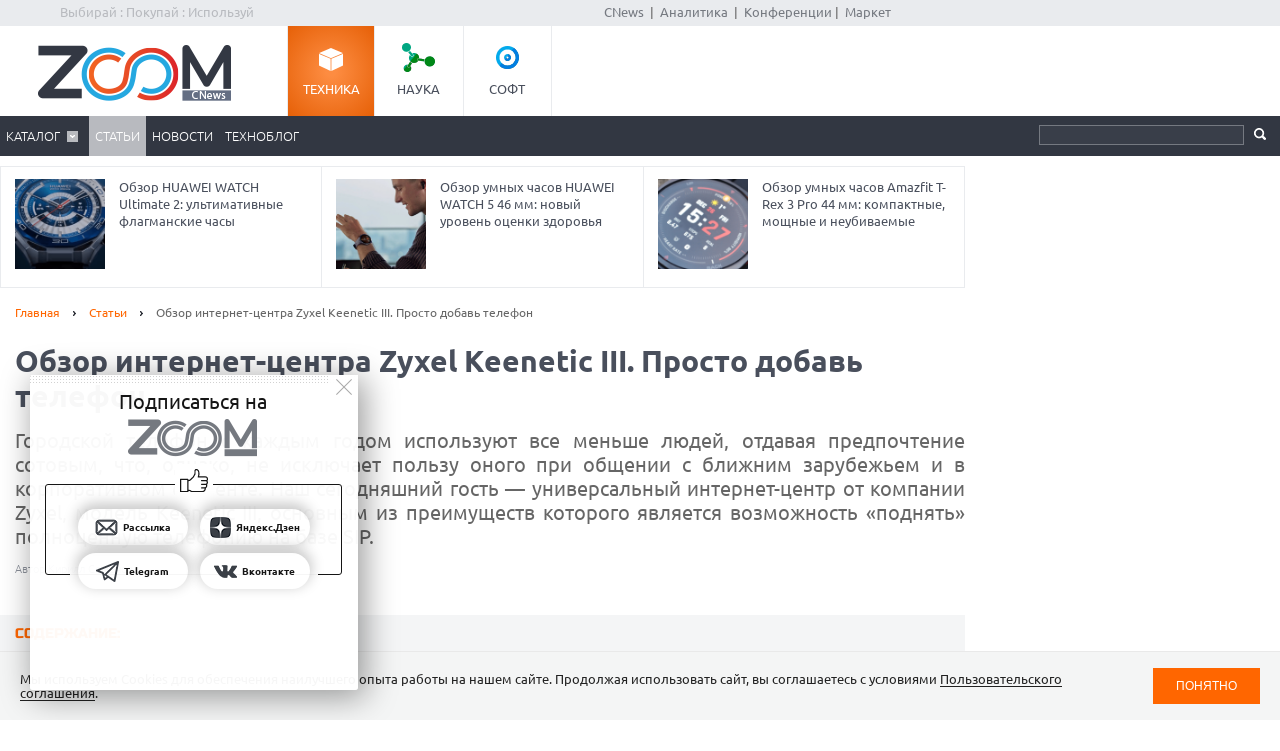

--- FILE ---
content_type: text/html; charset=Windows-1251
request_url: https://zoom.cnews.ru/publication/item/57272
body_size: 24534
content:
<!DOCTYPE html>
<html>
	<head itemscope itemtype="http://schema.org/WPHeader">
		<meta http-equiv="Content-Type" content="text/html; charset=windows-1251" />
		<title itemprop="headline">Обзор интернет-центра Zyxel Keenetic III. Просто добавь телефон. Cтатьи, тесты, обзоры</title>

		<link rel="icon" href="/favicon.ico" sizes="48x48">
		<link rel="icon" href="/favicon.svg" sizes="any" type="image/svg+xml">
		<link rel="apple-touch-icon" href="/apple-touch-icon.png">
		<link rel="manifest" href="/site.webmanifest">

		<meta name="viewport" content="width=device-width, initial-scale=1.0">
		<meta name="apple-mobile-web-app-capable" content="yes">
		<meta name="HandheldFriendly" content="True">
		<meta name="apple-mobile-web-app-status-bar-style" content="black">
		<link rel="alternate" type="application/rss+xml" title="Новости и статьи Zoom.CNews" href="//zoom.cnews.ru/inc/rss_zoom.xml" />
		<meta name="zen-verification" content="nmQRbFJXMZrB6XKctzg7NP7wuKCX2A16m7kZrRjXU4QDQcfmCrdeYwvog77Q8bG2" />
 		<meta name="yandex-verification" content="5f597c88c821b365" />
		
	<META data-num="1" itemprop="description" NAME="description" CONTENT="Городской телефон с каждым годом используют все меньше людей, отдавая предпочтение сотовым, что, однако, не исключает пользу оного при общении с ближним зарубежьем и в корпоративном сегменте. Наш сегодняшний гость — универсальный интернет-центр от компании Zyxel, модель Keenetic III, основным из преимуществ которого является возможность «поднять» полноценную телефонию на базе SIP." />
<meta property="og:title" content="Обзор интернет-центра Zyxel Keenetic III. Просто добавь телефон" />
<meta property="og:type" content="article" />



	<meta property="og:image" content="https://filearchive.cnews.ru/mrtest/images/publication/272/57272_IMG_1200X500.jpg" />
	<meta property="vk:image" content="https://filearchive.cnews.ru/mrtest/images/publication/272/57272_IMG_1200X500.jpg" />
<meta property="og:site_name" content="ZOOM.CNews.ru" />
<meta itemprop="description" property="og:description" content="Городской телефон с каждым годом используют все меньше людей, отдавая предпочтение сотовым, что, однако, не исключает пользу оного при общении с ближним зарубежьем и в корпоративном сегменте. Наш сегодняшний гость — универсальный интернет-центр от компании Zyxel, модель Keenetic III, основным из преимуществ которого является возможность «поднять» полноценную телефонию на базе SIP." />
<meta property="fb:admins" content="100000529205873" />
<meta name="verify-admitad" content="0d26522ece" />

<meta name="yandex-verification" content="690343caed59772b" />
<meta name='yandex-verification' content='7c9d5c2a61df92f3' />

		
		<link href="/inc/css/style.css?hash=1fd29d39f216a6aa9527" rel="stylesheet"/>
		<link href="/inc/css/sharer.css?hash=00767731211a562ad413" rel="stylesheet"/>
		<link href="/inc/css/adaptive.css?hash=581d95865d3df35f09a9" rel="stylesheet"/>
		<link href="/inc/css/fancybox.css?hash=50fe1d766455d5fae609" rel="stylesheet"/>
		<link rel="stylesheet" href="https://www.cnews.ru/inc/css/book/external.css" charset="UTF-8">
		<link rel="stylesheet" href="https://cnb.cnews.ru/inc/banners.css" charset="UTF-8">

		<script src="/inc/js/jquery-1.10.1.min.js?hash=65f54d3d5c5b0b975786" type="text/javascript"></script>

		<!--script src="https://yastatic.net/pcode/adfox/loader.js" crossorigin="anonymous"></script-->
		<script src="//cnb.cnews.ru/inc/api.js?1768621755" type="text/javascript"  charset="utf-8"></script>
		
		<script src="/inc/js/jquery.validate.min.js?hash=24ae1ca673cbebd97e2f" type="text/javascript"></script>
		<script src="/inc/js/additional-methods.min.js?hash=d95f4f840a7953a2e64a" type="text/javascript"></script>
		<script src="/inc/js/localization/messages_ru.js?hash=7041531ef3ff1067faea" type="text/javascript"></script>
		<script src="/inc/js/lazyload.min.js?hash=e801dc98425d45d3bdd1" type="text/javascript"></script>
		<script type="text/javascript" src="/inc/js/height_max_banner.js"></script>

		<!--[if lte IE 8]>
			<link rel="stylesheet" href="/inc/css/ie.css" type="text/css" />
		<![endif]-->


		
	
	</head>
	<body >
	<script type="text/javascript" src="//cnb.cnews.ru/rotator.php?zone=63"></script>
	
	
	
		<div class="zoom_shapka">

		<!--cnews_zoom_main--><script type="text/javascript" src="https://cnb.cnews.ru/rotator.php?zone=164"></script>
		</div>
	
		<!-- top -->
		<div class="top">
			<div class="top_inner">
				<div class="slogan">Выбирай : Покупай : Используй</div>
				
				<div class='cnFormLogin' id="cnFormLoginPartner">
	<div class="disignBoxFirst">
		<div class="boxContent">
			<span id="cnInfoLogin" style="display: none;"></span>
			<p class="title">Вход для партнеров</p>
			<form class="form_advanced" method="post" action="/partners/auth" id="cnLoginForm">

				<div class="form_advanced_wrapper login_box_form_wrapper">
					<table cellspacing="0" cellpadding="0" class="form_advanced_table">
						<tbody>
							<tr>
								<td class="caption">E-mail / ФИО:</td>
								<td class="value">
									<input type="text" name="email" id="cnUserName" class="form_input_text" value="">
								</td>
							</tr>
							<tr>
								<td class="caption">Пароль:</td>
								<td class="value">
									<input type="password" name="pass" id="cnPassword" class="form_input_text" value="">
								</td>
							</tr>

							<tr>
								<td class="caption">&nbsp;</td>
								<td class="value">
									<div class="checkbox_wrapp">
										<input type="checkbox" id="login_box_form_input_rememberMe1" name="rememberMe" class="form_input_checkbox" value="on">
										<label for="login_box_form_input_rememberMe1">Запомнить</label>
										<p class="forget_password"><a href="/partners/password_recovery" target="_blank">Забыли пароль?</a></p>
									</div>

								</td>
							</tr>
						</tbody> 
					</table>
				</div> 
				<div class="login_box_text">
					<table class="button_table"> 
						<tbody><tr>
							<td><a href="/partners/registration" target="_blank">Зарегистрируйся сейчас!</a></td>
							<td align="right"><input src="//filearchive.cnews.ru/img/forum/2011/04/12/enter_button_c5eea.png" type="image" class="img_button" value="Войти"></td>
							<td align="right"><img src="//filearchive.cnews.ru/img/forum/2011/04/12/cancel_button_05cc3.png" class="img_button cnAuthCancel" value="Отмена"></td>
						</tr>
					</tbody></table>
				</div>
			</form>
		</div>
	</div>
</div>
				<div class='cnFormLogin' id="cnFormLoginCompany">
	<div class="disignBoxFirst">
		<div class="boxContent">
			<span id="cnInfoLogin" style="display: none;"></span>
			<p class="title">Вход для продавцов</p>
			<form class="form_advanced" method="post" action="/cabinet/" id="cnCompanyAuthForm">

				<div class="form_advanced_wrapper login_box_form_wrapper">
					<div id='alert_message'></div>
					<table cellspacing="0" cellpadding="0" class="form_advanced_table">
						<tbody>
							<tr>
								<td class="caption">E-mail / ФИО:</td>
								<td class="value">
									<input type="text" name="email" id="reg-login" class="form_input_text" value="">
								</td>
							</tr>
							<tr>
								<td class="caption">Пароль:</td>
								<td class="value">
									<input type="password" name="pass" id="reg-password" class="form_input_text" value="">
								</td>
							</tr> 

							<tr>
								<td class="caption">&nbsp;</td>
								<td class="value">
									<div class="checkbox_wrapp">
										<input type="checkbox" id="login_box_form_input_rememberMe" name="rememberMe" class="form_input_checkbox" value="on">
										<label for="login_box_form_input_rememberMe">Запомнить</label>
										<p class="forget_password"><a href="/company/password_recovery" target="_blank">Забыли пароль?</a></p>
									</div>

								</td>
							</tr>
						</tbody>
					</table>
				</div>
				<div class="login_box_text">
					<table class="button_table">
						<tbody><tr>
							<td><a href="/company/registration" target="_blank">Зарегистрируйся сейчас!</a></td>
							<td align="right">
								<img src="//filearchive.cnews.ru/img/forum/2011/04/12/enter_button_c5eea.png" id='cnAuthCompany' class="img_button">	
							</td>
							<td align="right">
								<img src="//filearchive.cnews.ru/img/forum/2011/04/12/cancel_button_05cc3.png" class="img_button cnAuthCancel">
							</td>
						</tr>
					</tbody>
					</table>
				</div>
			</form>
		</div>
	</div>
</div>
				
				<div class="center">
					<a href="//www.cnews.ru/">CNews</a> &nbsp;|&nbsp;
					<a href="//www.cnews.ru/reviews/"> Аналитика</a> &nbsp;|&nbsp;
					<a href="//events.cnews.ru/">Конференции</a>&nbsp;|&nbsp;
					<a href="//market.cnews.ru/">Маркет</a>
				</div>
			</div>
		</div>
		<!-- /top -->

		<div class="cnb-1280-container">
			<script type="text/javascript" src="https://cnb.cnews.ru/rotator.php?zone=385"></script>
		</div>

		<!-- container -->
		<div class="container">
			<!-- header -->
			<header class="header">
				<div class="banner_header">

																		<script type="text/javascript" src="//cnb.cnews.ru/rotator.php?zone=134"></script>

											
				</div>
				<div class="header_inner">
					<div class="logo">
						<a href="/"><img src="/inc/images/logo.png" alt="" /></a>
					</div>
					<nav class="project_menu">
						<ul itemscope itemtype="http://schema.org/SiteNavigationElement">
							<li><a itemprop="url" href="/" class="project_tech active">Техника</a></li>
							<li><a itemprop="url" href="/rnd" class="project_sience">Наука</a></li>
							<!--<li><a itemprop="url" href="/games" class="project_games">Игры</a></li>-->
							<li><a itemprop="url" href="/soft" class="project_soft">Софт</a></li>
						</ul>
					</nav>
				</div>
				<div class="navig">
					<div class="navig_inner">
						<div class="menu-icon"></div>
<div class="menu-close"></div>

<nav class="main_menu">
	<ul>
		<li class="sub"><a href="/main/catalog">Каталог</a>
			<div class="sub_menu">
				<ul class="sub_menu_main">
					<li><a href="/category/main_item/206" class="mm_comp">КОМПЬЮТЕРНАЯ ТЕХНИКА</a></li>
					<li><a href="/category/main_item/211" class="mm_tel">СМАРТФОНЫ И ТЕЛЕФОНЫ</a></li>
					<li><a href="/category/main_item/214" class="mm_photo">ФОТО-, ВИДЕОТЕХНИКА</a></li>
					<li><a href="/category/main_item/366" class="mm_navigation">НАВИГАЦИЯ</a></li>
					<li><a href="/category/main_item/222" class="mm_audio">АУДИОТЕХНИКА</a></li>
					<li><a href="/category/main_item/243" class="mm_climate">КЛИМАТИЧЕСКАЯ ТЕХНИКА</a></li>
					<li><a href="/category/main_item/226" class="mm_house">Бытовая ТЕХНИКА</a></li>
					<li><a href="/category/main_item/237" class="mm_kitchen">Кухонная ТЕХНИКА</a></li>
				</ul>
				<div class="sub_menu_base">
					<ul class="sub_menu_item">
						<li><a href="/category/main_item/206" class="mm_comp">КОМПЬЮТЕРНАЯ ТЕХНИКА</a>
							<ul>
																	<li><a href="/category/item/426"  >
										Жесткие диски, SSD и сетевые накопители
									</a></li>
																	<li><a href="/category/item/406"  >
										Электронные книги
									</a></li>
																	<li><a href="/category/item/386"  >
										Планшетные компьютеры
									</a></li>
																	<li><a href="/category/item/220"  >
										Принтеры
									</a></li>
																	<li><a href="/category/item/221"  >
										Мониторы
									</a></li>
																	<li><a href="/category/item/253"  >
										Ноутбуки
									</a></li>
															</ul>
						</li>
						<li><a href="/category/main_item/211" class="mm_tel">СМАРТФОНЫ И ТЕЛЕФОНЫ</a>
							<ul>
																	<li><a href="/category/item/213"  >
										Смартфоны
									</a></li>
																	<li><a href="/category/item/427"  >
										Умные часы и браслеты
									</a></li>
																	<li><a href="/category/item/212"  >
										Сотовые телефоны
									</a></li>
															</ul>
						</li>
					</ul>
					<ul class="sub_menu_item">
						<li><a href="/category/main_item/214" class="mm_photo">ФОТО-, ВИДЕОТЕХНИКА</a>
							<ul>
																																											<li><a href="/category/item/218"  >
										Медиапроигрыватели
									</a></li>
																																			<li><a href="/category/item/219"  >
										Проекторы
									</a></li>
																																			<li><a href="/category/item/217"  >
										ТВ
									</a></li>
																																			<li><a href="/category/item/216"  >
										Видеокамеры
									</a></li>
																																			<li><a href="/category/item/215"  >
										Фотоаппараты
									</a></li>
																								</ul>
						</li>
						<li><a href="/category/main_item/366" class="mm_navigation">Навигация</a>
							<ul>
																	<li><a href="/category/item/367"  >
										GPS-навигаторы
									</a></li>
															</ul>
						</li>
						<li><a href="/category/main_item/222" class="mm_audio">АУДИОТЕХНИКА</a>
							<ul>
																	<li><a href="/category/item/224"  >
										Портативное аудио
									</a></li>
															</ul>
						</li>
					</ul>
					<ul class="sub_menu_item">
						<li><a href="/category/main_item/243" class="mm_climate">КЛИМАТИЧЕСКАЯ ТЕХНИКА</a>
							<ul>
																	<li><a href="/category/item/244"  >
										Кондиционеры
									</a></li>
															</ul>
						</li>
						<li><a href="/category/main_item/226" class="mm_house">Бытовая ТЕХНИКА</a>
							<ul>
																	<li><a href="/category/item/229"  >
										Утюги
									</a></li>
																	<li><a href="/category/item/228"  >
										Пылесосы
									</a></li>
																	<li><a href="/category/item/227"  >
										Стиральные и сушильные машины
									</a></li>
															</ul>
						</li>
					</ul>
					<ul class="sub_menu_item">
						<li><a href="/category/main_item/237" class="mm_kitchen">Кухонная ТЕХНИКА</a>
							<ul>
																	<li><a href="/category/item/266"  >
										Посудомоечные машины
									</a></li>
																	<li><a href="/category/item/274"  >
										Чайники
									</a></li>
																	<li><a href="/category/item/241"  >
										Вытяжки
									</a></li>
																	<li><a href="/category/item/240"  >
										Плиты и печи
									</a></li>
																	<li><a href="/category/item/239"  >
										Микроволновые печи
									</a></li>
																	<li><a href="/category/item/238"  >
										Холодильники
									</a></li>
															</ul>
						</li>
						
					</ul>
				</div>
			</div>
		</li> 

						<li class="active"><a href="/publication/">Статьи</a></li>
		
						<li><a href="/news/">Новости</a></li>
				<li><a href="/b/index/tehnoblog">Техноблог</a></li>
		
                
                
		
<!--
					<li><a href="/b/index/tehnoblog" class="nav_adv1 adv_nokia1"><span>Техноблог</span></a></li>
		-->
		
		
		
		

		


	</ul>
</nav>

						<div class="navig_right">
							<ul itemscope itemtype="http://schema.org/SiteNavigationElement" class="menu_stick">
								<li><a itemprop="url" href="/" class="stick_tech">Техника</a></li>
								<li><a itemprop="url" href="/rnd" class="stick_sience">Наука</a></li>
								<!--<li><a itemprop="url" href="/games" class="stick_games">Игры</a></li>-->
								<li><a itemprop="url" href="/soft" class="stick_soft">Софт</a></li>
							</ul>
							<div class="stick_logo"><a href="/"><img src="/inc/images/logo_small.png" alt="" /></a></div>
							<form action="/searchsite/index/" class="search" method="get" id="search">
								<fieldset>
									<input type="search" class="search_text" name="query" id="searchTxt" value="" />
									<input type="submit" value="" id="searchBtn"/>
								</fieldset>
								<div class="suggests-container"></div>
							</form>
						
						</div>
					</div>
				</div>			
				
				<div class="banner">
																						
<noindex>
	<div class="banner_block"> 
					<script type="text/javascript" src="//cnb.cnews.ru/rotator.php?zone=21"></script>
			</div>
</noindex>
																			</div>
			</header>
			<!-- /header -->

							<!--tizer-->
				<noindex>
					<div id="tizer_block" class='tizer_block'>
											<div class="tizer_item">
							<a href="http://zoom.cnews.ru/publication/item/65932">
								<img src="https://filearchive.cnews.ru/mrtest/images/publication/932/65932_IMG_100X100.png" width="90" height="90"/>
								Обзор робота-пылесоса TROUVER E30 Aqua: технологичный помощник в мире чистоты
								<span class="detal"></span>
							</a>
						</div>
											<div class="tizer_item">
							<a href="http://zoom.cnews.ru/publication/item/65936">
								<img src="https://filearchive.cnews.ru/mrtest/images/publication/936/65936_IMG_100X100.png" width="90" height="90"/>
								Обзор HUAWEI WATCH Ultimate 2: ультимативные флагманские часы
								<span class="detal"></span>
							</a>
						</div>
											<div class="tizer_item">
							<a href="https://zoom.cnews.ru/publication/item/65666">
								<img src="https://zoom.cnews.ru/inc/informer/466a51f7.png" width="90" height="90"/>
								Обзор умных часов HUAWEI WATCH 5 46 мм: новый уровень оценки здоровья
								<span class="detal"></span>
							</a>
						</div>
											<div class="tizer_item">
							<a href="http://zoom.cnews.ru/publication/item/65942">
								<img src="https://filearchive.cnews.ru/mrtest/images/publication/942/65942_IMG_100X100.png" width="90" height="90"/>
								Обзор умных часов Amazfit T-Rex 3 Pro 44 мм: компактные, мощные и неубиваемые
								<span class="detal"></span>
							</a>
						</div>
										</div>
				</noindex>
				<!--/tizer-->
			

<div class="main_content" class="_ga1_on_" > <article class="article_content" itemscope itemtype="http://schema.org/Article">
	<div class="wrapper">
		<div class="content content_inner">
			<div class="breadcrumbs" itemscope itemtype="http://schema.org/BreadcrumbList">
				<a itemprop="itemListElement" itemscope itemtype="http://schema.org/ListItem" href="/">Главная</a> <span class="separ"></span>
				<a itemprop="itemListElement" itemscope itemtype="http://schema.org/ListItem" href="/publication/">Статьи</a> <span class="separ"></span>
				<span itemprop="itemListElement" itemscope itemtype="http://schema.org/ListItem" class="active">Обзор интернет-центра Zyxel Keenetic III. Просто добавь телефон</span>
			</div>
						<a href="#comm" class="comment_number_big" id="pub57272"
				data-comment-url="//zoom.cnews.ru/publication/item/57272">0</a>
						

			

			<h1 itemprop="headline" data-category-ids="91491"
				>Обзор интернет-центра Zyxel Keenetic III. Просто добавь телефон </h1>  <div class="lead Anonce">
				Городской телефон с каждым годом используют все меньше людей, отдавая предпочтение сотовым, что, однако, не исключает пользу оного при общении с ближним зарубежьем и в корпоративном сегменте. Наш сегодняшний гость — универсальный интернет-центр от компании Zyxel, модель Keenetic III, основным из преимуществ которого является возможность «поднять» полноценную телефонию на базе SIP.
		</div>
		
					<div class="author" itemprop="author">Автор Кирилл Семёнов</div> 
					
					<div class="publication-counters">
				<span class="views_count" id="show-57272" data-show-id="57272" data-show-type="zoom_article"></span>
			</div>
			</div>
</div>


<div class="sidebar public_banner_240x400">
		<div class="banner">
		
<noindex><nofollow>
	<script type="text/javascript" src="https://cnb.cnews.ru/rotator.php?zone=114"></script>
</noindex></nofollow>


	</div>
	</div>

<div class="section_sub_title title_content_list">Содержание:</div>
<ul class="list_article">
		<li class="chapter2"><a href="#chap1" class="more">Выводы</a></li>
	</ul>




<script>
	$('body').on('click', 'a.more', function (e) {

		// Get the hash. In this example, "#myDestinationAnchor".
		var targetSelector = this.hash;
		var $target = $(targetSelector);

		// Animate the scroll to the destination...
		$('html, body').animate({
			scrollTop: $target.offset().top // Scroll to this location.
		}, {
			// Set the duration long enough to allow time
			// to lazy load the elements.
			duration: 1000,

			// At each animation step, check whether the target has moved.
			step: function (now, fx) {

				// Where is the target now located on the page?
				// i.e. its location will change as images etc. are lazy loaded
				var newOffset = $target.offset().top;

				// If where we were originally planning to scroll to is not
				// the same as the new offset (newOffset) then change where
				// the animation is scrolling to (fx.end).
				if (fx.end !== newOffset)
					fx.end = newOffset;
			}
		});
	});
</script>

<script>
	/* ПРОКРУТКА ДО ЯКОРЯ -60px ПРИ КЛИКЕ НА ССЫЛКУ*/
	$(function () {
		/*
		var topset;
		$('a[href*=#]').on("click", function (e) {
			var anchor = $(this);
			if ($(anchor.attr('href')).offset().top > 58) {
				topset = $(anchor.attr('href')).offset().top - 58;
			} else {
				topset = 0;
			}
			$('html, body').stop().animate({
				scrollTop: (topset)
			}, 1000);
			e.preventDefault();
		});*/
		/* ПРОКРУТКА ДО ЯКОРЯ -60px ПРИ ОТКРЫТИИ СТРАНИЦЫ */
		var loc = window.location.hash.replace("#", "");
		if (loc == "") {
			loc = "link0"
		}
		if ($("#" + loc).offset()) {
			var destination = $("#" + loc).offset().top - 58;
			$("html").animate({
				scrollTop: destination
			}, 100);
		}
	});
</script>


<style>
	.tizer_block {
		margin-right: 315px;
	}

	.tizer_block .tizer_item:first-child {
		display: none;
	}

	.tizer_block .tizer_item {
		width: 33.333%;
	}
</style>

<div class="main_img-article">
	<div class="main_img">
				<div class="spec_section">
			<img itemprop="image" src="https://filearchive.cnews.ru/mrtest/images/publication/272/57272_IMG_1200X500.jpg" alt="Обзор интернет-центра Zyxel Keenetic III. Просто добавь телефон" title="Обзор интернет-центра Zyxel Keenetic III. Просто добавь телефон" />
			<div class="spec">
				<div class="spec_inner">
					Городской телефон с каждым годом используют все меньше людей, отдавая предпочтение сотовым, что, однако, не исключает пользу оного при общении с ближним зарубежьем и в корпоративном сегменте. Наш сегодняшний гость — универсальный интернет-центр от компании Zyxel, модель Keenetic III, основным из преимуществ которого является возможность «поднять» полноценную телефонию на базе SIP.
				</div>
			</div>
		</div>
			</div>
</div>
<div class="container article-base">
	<div class="wrapper">
		<div class="content article_inner">

			<div class="subheaders">

				<div class="section_sub_title">Обзор интернет-центра Zyxel Keenetic III. Просто добавь телефон</div>
				<div>
										<div style='text-align:right; padding-right:15px;' itemprop="datePublished">
						Дата публикации: 20.12.2016
					</div>
					<a href="/publication/printed/57272" class="link_print">Версия для печати</a>
				</div>
			</div>

			
			<div itemprop="articleBody" class="article_text NewsBody" data-reading_type="publication" data-reading_id="57272">
				<p style="text-align: center;">Интернет-центр в понимании Zyxel — это полноценная точка взаимодействия пользователей с интернетом практически во всех его проявлениях. В Keenetic III имеется <a href="https://www.cnews.ru/book/WLAN_-_Wireless_LAN_-_Wi-LAN_-_Wireless_Local_Area_Network_-_%D0%91%D0%B5%D1%81%D0%BF%D1%80%D0%BE%D0%B2%D0%BE%D0%B4%D0%BD%D0%B0%D1%8F_%D0%BB%D0%BE%D0%BA%D0%B0%D0%BB%D1%8C%D0%BD%D0%B0%D1%8F_%D1%81%D0%B5%D1%82%D1%8C" class="book-link" rel="noindex">WLAN</a>, универсальный <a href="https://www.cnews.ru/book/USB_-_Universal_Serial_Bus_-_%D1%83%D0%BD%D0%B8%D0%B2%D0%B5%D1%80%D1%81%D0%B0%D0%BB%D1%8C%D0%BD%D0%B0%D1%8F_%D0%BF%D0%BE%D1%81%D0%BB%D0%B5%D0%B4%D0%BE%D0%B2%D0%B0%D1%82%D0%B5%D0%BB%D1%8C%D0%BD%D0%B0%D1%8F_%D1%88%D0%B8%D0%BD%D0%B0_%D0%B8%D0%BD%D1%82%D0%B5%D1%80%D1%84%D0%B5%D0%B9%D1%81_%D0%B4%D0%BB%D1%8F_%D0%BF%D0%BE%D0%B4%D0%BA%D0%BB%D1%8E%D1%87%D0%B5%D0%BD%D0%B8%D1%8F_%D0%BF%D0%B5%D1%80%D0%B8%D1%84%D0%B5%D1%80%D0%B8%D0%B9%D0%BD%D1%8B%D1%85_%D1%83%D1%81%D1%82%D1%80%D0%BE%D0%B9%D1%81%D1%82%D0%B2" class="book-link" rel="noindex">порт USB</a>, файловый и VPN-серверы и торрент-клиент, продвинутые DNS-службы и, конечно, разъем RJ-11 для подключения классического <a href="https://www.cnews.ru/book/%D0%A2%D0%B5%D0%BB%D0%B5%D1%84%D0%BE%D0%BD_-_%D0%A2%D0%B5%D0%BB%D0%B5%D1%84%D0%BE%D0%BD%D0%BD%D0%B0%D1%8F_%D1%81%D0%B2%D1%8F%D0%B7%D1%8C_-_%D0%B3%D0%BE%D0%BB%D0%BE%D1%81%D0%BE%D0%B2%D0%B0%D1%8F_%D1%81%D0%B2%D1%8F%D0%B7%D1%8C_-_%D0%B3%D0%BE%D0%BB%D0%BE%D1%81%D0%BE%D0%B2%D0%BE%D0%B9_%D1%82%D1%80%D0%B0%D1%84%D0%B8%D0%BA_-_%D1%82%D0%B5%D0%BB%D0%B5%D1%84%D0%BE%D0%BD%D0%BD%D1%8B%D0%B5_%D0%B7%D0%B2%D0%BE%D0%BD%D0%BA%D0%B8_-_%D1%82%D0%B5%D0%BB%D0%B5%D1%84%D0%BE%D0%BD%D0%BD%D1%8B%D0%B5_%D1%81%D0%B8%D1%81%D1%82%D0%B5%D0%BC%D1%8B_-_telephone_communication_calls_systems" class="book-link" rel="noindex">телефонного</a> аппарата для работы его в режиме IP-телефонии.</p>
<table border="1">
  <tbody align="center">
    <tr>
      <td bgcolor="ccddff" colspan="2"><strong><a href="https://www.cnews.ru/book/ZyXEL_Communications" class="book-link" rel="noindex">Zyxel</a> <a href="https://www.cnews.ru/book/ZyXEL_Keenetic" class="book-link" rel="noindex">Keenetic III</a></strong></td>
    </tr>
    <tr>
      <td><strong>Тип</strong></td>
      <td>Интернет-центр</td>
    </tr>
    <tr>
      <td><strong>Процессор</strong></td>
      <td>MT7620A 600МГц</td>
    </tr>
    <tr>
      <td><strong>ОЗУ</strong></td>
      <td>128Мбайт DDR2</td>
    </tr>
    <tr>
      <td><strong>Flash-память</strong></td>
      <td>16Мбайт</td>
    </tr>
    <tr>
      <td><strong>Класс Wi-Fi</strong></td>
      <td>N300</td>
    </tr>
    <tr>
      <td><strong>Порты Ethernet</strong></td>
      <td>5x 100Мбит/с</td>
    </tr>
    <tr>
      <td><strong>Порты USB</strong></td>
      <td>USB 2.0</td>
    </tr>
    <tr>
      <td><strong>Подключение по 3G/4G</strong></td>
      <td>Через совместимый USB-модем</td>
    </tr>
    <tr>
      <td><strong>Поддержка телефонии</strong></td>
      <td>
        <p> 1 встроенный порт FXS (порт стандартого телефона) </p>
</td>
    </tr>
    <tr>
      <td><strong> Скорость сети <a href="https://www.cnews.ru/book/Wi-Fi_-_Wireless_Fidelity_LAN_-_Wi-Fi_802_11_Wave_-_IEEE_802_11_-_%D0%A1%D1%82%D0%B0%D0%BD%D0%B4%D0%B0%D1%80%D1%82_%D0%B1%D0%B5%D1%81%D0%BF%D1%80%D0%BE%D0%B2%D0%BE%D0%B4%D0%BD%D0%BE%D0%B9_%D1%81%D0%B2%D1%8F%D0%B7%D0%B8" class="book-link" rel="noindex">Wi-Fi</a> 2,4 ГГц </strong></td>
      <td>до 300 Мбит/с</td>
    </tr>
    <tr>
      <td><strong>Особенности</strong></td>
      <td>
        <p><a href="https://www.cnews.ru/book/TRON_Foundation_-_Rainberry_-_BitTorrent_-_%D0%BF%D1%80%D0%BE%D1%82%D0%BE%D0%BA%D0%BE%D0%BB_%D0%B4%D0%BB%D1%8F_%D0%BE%D0%B1%D0%BC%D0%B5%D0%BD%D0%B0_%D1%84%D0%B0%D0%B9%D0%BB%D0%B0%D0%BC%D0%B8" class="book-link" rel="noindex">Торрент</a>-клиент, </p>
        <p>мобильное приложение, </p>
        <p>Ping checker Сервер DLNA, </p>
        <p>поддержка SkyDNS, </p>
        <p>Яндекс.DNS</p>
</td>
    </tr>
    <tr>
      <td><strong>Дополнительные режимы</strong></td>
      <td>Адаптер / Точка доступа / Усилитель</td>
    </tr>
    <tr>
      <td><strong>Размеры и масса</strong></td>
      <td>166x116x34 мм, 250 г</td>
    </tr>
    <tr>
      <td><strong>Цена</strong></td>
      <td>
<span class="rubl">i</span>2 900</td>
    </tr>
  </tbody>
</table>
<br>
<p align="right"><i><a href="https://www.cnews.ru/book/CNews_-_ZOOM_CNews" class="book-link" rel="noindex">Источник: ZOOM.CNews</a></i></p>
<p>Комплект поставки <a href="https://www.cnews.ru/book/ZyXEL_Keenetic" class="book-link" rel="noindex">Keenetic III</a> довольно аскетичный: в небольшой и яркой коробке помимо самого устройства находится адаптер питания, <a href="https://www.cnews.ru/book/Patch_-_%D0%9F%D0%B0%D1%82%D1%87_-_%D0%B0%D0%B2%D1%82%D0%BE%D0%BC%D0%B0%D1%82%D0%B8%D0%B7%D0%B8%D1%80%D0%BE%D0%B2%D0%B0%D0%BD%D0%BD%D0%BE%D0%B5_%D0%B2%D0%BD%D0%B5%D1%81%D0%B5%D0%BD%D0%B8%D0%B5_%D0%BE%D0%BF%D1%80%D0%B5%D0%B4%D0%B5%D0%BB%D1%91%D0%BD%D0%BD%D1%8B%D1%85_%D0%B8%D0%B7%D0%BC%D0%B5%D0%BD%D0%B5%D0%BD%D0%B8%D0%B9_%D0%B2_%D0%BA%D0%BE%D0%BC%D0%BF%D1%8C%D1%8E%D1%82%D0%B5%D1%80%D0%BD%D1%8B%D0%B5_%D1%84%D0%B0%D0%B9%D0%BB%D1%8B" class="book-link" rel="noindex">патч</a>-корд жёлтого цвета и краткая инструкция. </p>
<p align="center"><img alt="" data-src="http://filearchive.cnews.ru/img/zoom/2016/12/20/zyxel_keenetic_iii_001.jpg"></p>
<p>Производитель по праву гордится своей базой знаний, отчего не считает необходимым тратить много бумаги для руководства пользователя, хотя в нём есть всё необходимое, в том числе описание основных сценариев работы.</p>
<p style="text-align: center;"><img alt="" data-src="http://filearchive.cnews.ru/img/zoom/2016/12/26/keenetic3_p.jpg">
  <br></p>
<p>Для начала давайте изучим само устройство, а затем перейдем к основным и второстепенным функциям. Итак, Keenetic III снаружи — это пластиковая коробочка с двумя несъемными, но настраиваемыми антеннами по бокам. Материалы корпуса добротные: сверху и снизу мы видим глянцевый пластик, а «прослойка» между ними — матовая (при этом верхняя часть помимо логотипа и кнопки управления снабжена причудливым узором).</p>
<p>Передний торец центра всецело отдан под индикаторы работы зеленого цвета — элементов управления вы здесь не найдёте. Ровно так же обстоит дело на правом торце: кроме <a href="https://www.cnews.ru/book/HVAC_-_%D0%9A%D0%BB%D0%B8%D0%BC%D0%B0%D1%82%D0%B8%D1%87%D0%B5%D1%81%D0%BA%D0%BE%D0%B5_%D0%BE%D0%B1%D0%BE%D1%80%D1%83%D0%B4%D0%BE%D0%B2%D0%B0%D0%BD%D0%B8%D0%B5_%D1%82%D0%B5%D1%85%D0%BD%D0%B8%D0%BA%D0%B0_-_%D0%9A%D0%BE%D0%BD%D0%B4%D0%B8%D1%86%D0%B8%D0%BE%D0%BD%D0%B5%D1%80%D1%8B_-_%D0%A1%D0%B8%D1%81%D1%82%D0%B5%D0%BC%D1%8B_%D0%B2%D0%B5%D0%BD%D1%82%D0%B8%D0%BB%D1%8F%D1%86%D0%B8%D0%B8_%D0%BA%D0%BE%D0%BD%D0%B4%D0%B8%D1%86%D0%B8%D0%BE%D0%BD%D0%B8%D1%80%D0%BE%D0%B2%D0%B0%D0%BD%D0%B8%D1%8F_%D0%B8_%D0%BE%D1%85%D0%BB%D0%B0%D0%B6%D0%B4%D0%B5%D0%BD%D0%B8%D1%8F_%D0%B2%D0%BE%D0%B7%D0%B4%D1%83%D1%85%D0%B0_-_%D0%93%D0%B0%D0%B4%D0%B6%D0%B5%D1%82%D1%8B_%D0%BA%D0%BB%D0%B8%D0%BC%D0%B0%D1%82%D0%B8%D1%87%D0%B5%D1%81%D0%BA%D0%B8%D0%B5_-_Climate_equipment_technology_-_Climate_gadgets_-_Air_conditioners_-_Air_conditioning_systems" class="book-link" rel="noindex">вентиляционных</a> отсеков и антенны здесь больше ничего нет.</p>
<p style="text-align: center;"><img align="middle" width="650" height="426" alt="" style="width: 650px; height: 426px;" data-src="http://filearchive.cnews.ru/img/zoom/2016/12/26/keenetic3_usb_1.jpg">
  <br></p>
<p>Левый торец помимо <a href="https://www.cnews.ru/book/%D0%90%D0%BD%D1%82%D0%B5%D0%BD%D0%BD%D0%B0_-_Antenna_-_%D0%BD%D0%B0%D0%B7%D0%B5%D0%BC%D0%BD%D0%B0%D1%8F_%D0%B0%D0%BD%D1%82%D0%B5%D0%BD%D0%BD%D0%B0%D1%8F_%D1%81%D0%B8%D1%81%D1%82%D0%B5%D0%BC%D0%B0_-_%D1%83%D1%81%D1%82%D1%80%D0%BE%D0%B9%D1%81%D1%82%D0%B2%D0%BE_%D0%BF%D1%80%D0%B5%D0%B4%D0%BD%D0%B0%D0%B7%D0%BD%D0%B0%D1%87%D0%B5%D0%BD%D0%BD%D0%BE%D0%B5_%D0%B4%D0%BB%D1%8F_%D0%B8%D0%B7%D0%BB%D1%83%D1%87%D0%B5%D0%BD%D0%B8%D1%8F_%D0%B8%D0%BB%D0%B8_%D0%BF%D1%80%D0%B8%D1%91%D0%BC%D0%B0_%D1%80%D0%B0%D0%B4%D0%B8%D0%BE%D0%B2%D0%BE%D0%BB%D0%BD" class="book-link" rel="noindex">антенны</a> и отверстий для вентиляции вместил функциональную клавишу и <a href="https://www.cnews.ru/book/USB_-_Universal_Serial_Bus_-_%D1%83%D0%BD%D0%B8%D0%B2%D0%B5%D1%80%D1%81%D0%B0%D0%BB%D1%8C%D0%BD%D0%B0%D1%8F_%D0%BF%D0%BE%D1%81%D0%BB%D0%B5%D0%B4%D0%BE%D0%B2%D0%B0%D1%82%D0%B5%D0%BB%D1%8C%D0%BD%D0%B0%D1%8F_%D1%88%D0%B8%D0%BD%D0%B0_%D0%B8%D0%BD%D1%82%D0%B5%D1%80%D1%84%D0%B5%D0%B9%D1%81_%D0%B4%D0%BB%D1%8F_%D0%BF%D0%BE%D0%B4%D0%BA%D0%BB%D1%8E%D1%87%D0%B5%D0%BD%D0%B8%D1%8F_%D0%BF%D0%B5%D1%80%D0%B8%D1%84%D0%B5%D1%80%D0%B8%D0%B9%D0%BD%D1%8B%D1%85_%D1%83%D1%81%D1%82%D1%80%D0%BE%D0%B9%D1%81%D1%82%D0%B2" class="book-link" rel="noindex">USB-разъем</a>. Вы справедливо можете отметить, что одного USB мало, но не забывайте, что шина поддерживает USB-хаб и расширить это количество совсем не сложно, учитывая, что внутри устройства — многофункциональный <a href="https://www.cnews.ru/book/USB_%D1%85%D0%BE%D1%81%D1%82_-_USB_%D0%BA%D0%BE%D0%BD%D1%86%D0%B5%D0%BD%D1%82%D1%80%D0%B0%D1%82%D0%BE%D1%80" class="book-link" rel="noindex">USB-хост</a>.</p>
<p>Задняя панель устройства самая наполненная: помимо клавиши питания и отверстия для сброса здесь находятся разъем телефонии <a href="https://www.cnews.ru/book/RJ_-_Registered_Jack_-_%D0%A1%D1%82%D0%B0%D0%BD%D0%B4%D0%B0%D1%80%D1%82%D0%B8%D0%B7%D0%B8%D1%80%D0%BE%D0%B2%D0%B0%D0%BD%D0%BD%D1%8B%D0%B9_%D1%84%D0%B8%D0%B7%D0%B8%D1%87%D0%B5%D1%81%D0%BA%D0%B8%D0%B9_%D1%81%D0%B5%D1%82%D0%B5%D0%B2%D0%BE%D0%B9_%D0%B8%D0%BD%D1%82%D0%B5%D1%80%D1%84%D0%B5%D0%B9%D1%81" class="book-link" rel="noindex">RJ</a>-11, 5-портовый управляемый коммутатор. Порты можно отдать как под подключение к интернету от разных провайдеров или модемов, либо, наоборот, все пять портов можно равноценно использовать для домашних устройств. </p>
<p align="center"><img align="middle" width="650" height="210" alt="" style="width: 650px; height: 210px;" data-src="http://filearchive.cnews.ru/img/zoom/2016/12/26/keenetic3_rear.jpg">
  <br></p>
<p>Нижняя панель интернет-центра помимо <a href="https://www.cnews.ru/book/QR-%D0%BA%D0%BE%D0%B4_-_QR_code_-_Quick_Response_Code_-_%D0%9A%D0%BE%D0%B4_%D0%B1%D1%8B%D1%81%D1%82%D1%80%D0%BE%D0%B3%D0%BE_%D1%80%D0%B5%D0%B0%D0%B3%D0%B8%D1%80%D0%BE%D0%B2%D0%B0%D0%BD%D0%B8%D1%8F" class="book-link" rel="noindex">QR-кода</a> с данными, серийного номера, имени и сложного уникального пароля <a href="https://www.cnews.ru/book/Wi-Fi_-_Wireless_Fidelity_LAN_-_Wi-Fi_802_11_Wave_-_IEEE_802_11_-_%D0%A1%D1%82%D0%B0%D0%BD%D0%B4%D0%B0%D1%80%D1%82_%D0%B1%D0%B5%D1%81%D0%BF%D1%80%D0%BE%D0%B2%D0%BE%D0%B4%D0%BD%D0%BE%D0%B9_%D1%81%D0%B2%D1%8F%D0%B7%D0%B8" class="book-link" rel="noindex">Wi-Fi</a>, который, безусловно, можно затем изменить, оснащена резиновыми ножками, препятствующими скольжению по поверхности, а также двумя отверстиями, которые позволяют крепить Keenetic III на стене.</p>
<p>В целом о внешности, пожалуй, всё, перейдём к функциям и настройкам.</p>
<p>Первое включение, а точнее первый контакт Keenetic III с пользователем происходит после ввода <a href="https://www.cnews.ru/book/%D0%9A%D0%B8%D0%B1%D0%B5%D1%80%D0%B1%D0%B5%D0%B7%D0%BE%D0%BF%D0%B0%D1%81%D0%BD%D0%BE%D1%81%D1%82%D1%8C_-_IAM_-_Identity_and_Access_Management_-_IGA_-_Identity_Governance_and_Administration_-_IdM_-_Authentication_Identity_Management_-_CIAM_-_Customer_Identity_and_Access_Management_-_%D0%90%D1%83%D1%82%D0%B5%D0%BD%D1%82%D0%B8%D1%84%D0%B8%D0%BA%D0%B0%D1%86%D0%B8%D1%8F_-_%D0%A3%D0%BF%D1%80%D0%B0%D0%B2%D0%BB%D0%B5%D0%BD%D0%B8%D0%B5_%D1%83%D1%87%D1%91%D1%82%D0%BD%D1%8B%D0%BC%D0%B8_%D0%B4%D0%B0%D0%BD%D0%BD%D1%8B%D0%BC%D0%B8" class="book-link" rel="noindex">пароля</a> с тыльной панели и запуска <a href="https://www.cnews.ru/book/%D0%91%D1%80%D0%B0%D1%83%D0%B7%D0%B5%D1%80_-_%D0%92%D0%B5%D0%B1-%D0%BE%D0%B1%D0%BE%D0%B7%D1%80%D0%B5%D0%B2%D0%B0%D1%82%D0%B5%D0%BB%D1%8C_-_Web-browser_-_%D0%92%D0%B5%D0%B1-%D0%BD%D0%B0%D0%B2%D0%B8%D0%B3%D0%B0%D1%82%D0%BE%D1%80_-_Web-navigator" class="book-link" rel="noindex">браузера</a>. Давно не менявшийся названием, ещё со времён <a href="https://www.cnews.ru/book/xDSL_-_ADSL_-_Asymmetric_Digital_Subscriber_Line_-_%D0%90%D1%81%D0%B8%D0%BC%D0%BC%D0%B5%D1%82%D1%80%D0%B8%D1%87%D0%BD%D0%B0%D1%8F_%D1%86%D0%B8%D1%84%D1%80%D0%BE%D0%B2%D0%B0%D1%8F_%D0%B0%D0%B1%D0%BE%D0%BD%D0%B5%D0%BD%D1%82%D1%81%D0%BA%D0%B0%D1%8F_%D0%BB%D0%B8%D0%BD%D0%B8%D1%8F" class="book-link" rel="noindex">ADSL-модемов</a>, но серьезно изменившийся в лучшую сторону программно, Net Friend начнёт свою работу. Приложение простое как внешне, так и функционально, но с нашим оператором настройки автоматически не подхватились — пришлось настраивать вручную.</p>
<p align="center"><img alt="" data-src="http://filearchive.cnews.ru/img/zoom/2016/12/20/zyxel_keenetic_iii_01.jpg"></p>
<p>Да, устройство обладает web-интерфейсом настройки по адресу my.keenetic.net или 192.168.1.1 и там уже в чуть менее дружелюбной форме, можно задать дополнительные параметры, которые, например, не «съел» Net Friend.</p>
<p>Ввиду того, что в первую очередь нас интересует <a href="https://www.cnews.ru/book/%D0%A2%D0%B5%D0%BB%D0%B5%D1%84%D0%BE%D0%BD_-_%D0%A2%D0%B5%D0%BB%D0%B5%D1%84%D0%BE%D0%BD%D0%BD%D0%B0%D1%8F_%D1%81%D0%B2%D1%8F%D0%B7%D1%8C_-_%D0%B3%D0%BE%D0%BB%D0%BE%D1%81%D0%BE%D0%B2%D0%B0%D1%8F_%D1%81%D0%B2%D1%8F%D0%B7%D1%8C_-_%D0%B3%D0%BE%D0%BB%D0%BE%D1%81%D0%BE%D0%B2%D0%BE%D0%B9_%D1%82%D1%80%D0%B0%D1%84%D0%B8%D0%BA_-_%D1%82%D0%B5%D0%BB%D0%B5%D1%84%D0%BE%D0%BD%D0%BD%D1%8B%D0%B5_%D0%B7%D0%B2%D0%BE%D0%BD%D0%BA%D0%B8_-_%D1%82%D0%B5%D0%BB%D0%B5%D1%84%D0%BE%D0%BD%D0%BD%D1%8B%D0%B5_%D1%81%D0%B8%D1%81%D1%82%D0%B5%D0%BC%D1%8B_-_telephone_communication_calls_systems" class="book-link" rel="noindex">телефонные</a> функции Keenetic III, остальные мы обсудим постольку-поскольку. Не обессудьте, но на перечисление всех опций интернет-центра можно исписать не один лонгрид, тем более, что для большинства устройств Keenetic, от мала до велика, эти функции едины.</p>
<p align="center"><img alt="" data-src="http://filearchive.cnews.ru/img/zoom/2016/12/20/zyxel_keenetic_iii_003.jpg"></p>
<p>Как мы уже сказали вначале, обычная телефония быстро вытесняется из моды мобильной, однако, производитель считает, что в этой модели могут быть заинтересованы сразу три категории пользователей.</p>
<p>Интернет-провайдеры, подключающие абонентов по <a href="https://www.cnews.ru/book/%D0%A1%D0%B5%D1%82%D0%B5%D0%B2%D0%BE%D0%B5_%D0%BE%D0%B1%D0%BE%D1%80%D1%83%D0%B4%D0%BE%D0%B2%D0%B0%D0%BD%D0%B8%D0%B5_-_Ethernet_-_%D0%A1%D0%B5%D0%BC%D0%B5%D0%B9%D1%81%D1%82%D0%B2%D0%BE_%D1%82%D0%B5%D1%85%D0%BD%D0%BE%D0%BB%D0%BE%D0%B3%D0%B8%D0%B9_%D0%BF%D0%B0%D0%BA%D0%B5%D1%82%D0%BD%D0%BE%D0%B9_%D0%BF%D0%B5%D1%80%D0%B5%D0%B4%D0%B0%D1%87%D0%B8_%D0%B4%D0%B0%D0%BD%D0%BD%D1%8B%D1%85" class="book-link" rel="noindex">Ethernet</a> и предоставляющие услуги телефонии (например Onlime, <a href="https://www.cnews.ru/book/%D0%92%D1%8B%D0%BC%D0%BF%D0%B5%D0%BB%D0%9A%D0%BE%D0%BC_-_%D0%91%D0%B8%D0%BB%D0%B0%D0%B9%D0%BD_-_Beeline_-_%D0%92%D1%8B%D0%BC%D0%BF%D0%B5%D0%BB-%D0%9A%D0%BE%D0%BC%D0%BC%D1%83%D0%BD%D0%B8%D0%BA%D0%B0%D1%86%D0%B8%D0%B8" class="book-link" rel="noindex">Beeline</a>, <a href="https://www.cnews.ru/book/%D0%A2%D0%A2%D0%9A_-_%D0%A2%D1%80%D0%B0%D0%BD%D1%81%D0%A2%D0%B5%D0%BB%D0%B5%D0%9A%D0%BE%D0%BC_-_JSC_TransTeleCom" class="book-link" rel="noindex">ТТК</a>). Они могут рекомендовать Keenetic III в качестве универсального устройства доступа. Сейчас же приходится либо ставить адаптер к основному роутеру (что сразу же усложняет настройку и поддержку), либо универсальные роутеры, выбор которых очень невелик и, мягко говоря, не доставляет радости абонентам.</p>
<p>Домашние пользователи, желающие сократить расходы на городской телефон. Они могут отказаться от имеющейся (<a href="https://www.cnews.ru/book/%D0%9C%D0%B5%D1%82%D0%B0%D0%BB%D0%BB%D1%8B_-_%D0%9C%D0%B5%D0%B4%D1%8C_-_Copper" class="book-link" rel="noindex">медной</a>) телефонной линии и использовать Keenetic III для доступа в Интернет и подключения домашнего телефона с городским номером через операторов современной <a href="https://www.cnews.ru/book/%D0%A6%D0%B8%D1%84%D1%80%D0%BE%D0%B2%D0%B0%D1%8F_%D1%82%D1%80%D0%B0%D0%BD%D1%81%D1%84%D0%BE%D1%80%D0%BC%D0%B0%D1%86%D0%B8%D1%8F_-_Digital_Transformation_-_Digital_IQ_-_%D0%A6%D0%B8%D1%84%D1%80%D0%BE%D0%B2%D0%B8%D0%B7%D0%B0%D1%86%D0%B8%D1%8F_-_%D0%A6%D0%B8%D1%84%D1%80%D0%BE%D0%B2%D0%BE%D0%B5_%D0%BF%D1%80%D0%B5%D0%B4%D0%BF%D1%80%D0%B8%D1%8F%D1%82%D0%B8%D0%B5_-_%D0%94%D0%B8%D0%B4%D0%B6%D0%B8%D1%82%D0%B0%D0%BB%D0%B8%D0%B7%D0%B0%D1%86%D0%B8%D1%8F_-_%D0%A6%D0%B8%D1%84%D1%80%D0%BE%D0%B2%D1%8B%D0%B5_%D1%82%D0%B5%D1%85%D0%BD%D0%BE%D0%BB%D0%BE%D0%B3%D0%B8%D0%B8_%D0%B2_%D0%B1%D0%B8%D0%B7%D0%BD%D0%B5%D1%81%D0%B5_-_%D0%A6%D0%B8%D1%84%D1%80%D0%BE%D0%B2%D0%BE%D0%B5_%D0%BF%D1%80%D0%BE%D1%81%D1%82%D1%80%D0%B0%D0%BD%D1%81%D1%82%D0%B2%D0%BE_-_%D0%A6%D0%B8%D1%84%D1%80%D0%BE%D0%B2%D0%B0%D1%8F_%D0%B7%D1%80%D0%B5%D0%BB%D0%BE%D1%81%D1%82%D1%8C" class="book-link" rel="noindex">цифровой</a> телефонии.</p>
<p>Организации, использующие корпоративную IP-телефонию. Данный тип пользователей может применить Keenetic III для подключения <a href="https://www.cnews.ru/book/HRM_-_%D0%A3%D0%B4%D0%B0%D0%BB%D0%B5%D0%BD%D0%BD%D0%B0%D1%8F_%D1%80%D0%B0%D0%B1%D0%BE%D1%82%D0%B0_%D1%81%D0%BE%D1%82%D1%80%D1%83%D0%B4%D0%BD%D0%B8%D0%BA%D0%BE%D0%B2_%D1%83%D0%B4%D0%B0%D0%BB%D1%91%D0%BD%D0%BA%D0%B0_-_%D0%9C%D0%BE%D0%BD%D0%B8%D1%82%D0%BE%D1%80%D0%B8%D0%BD%D0%B3_%D1%83%D0%B4%D0%B0%D0%BB%D0%B5%D0%BD%D0%BD%D0%BE_%D1%80%D0%B0%D0%B1%D0%BE%D1%82%D0%B0%D1%8E%D1%89%D0%B5%D0%B3%D0%BE_%D0%BF%D0%B5%D1%80%D1%81%D0%BE%D0%BD%D0%B0%D0%BB%D0%B0_-_%D0%94%D0%B8%D1%81%D1%82%D0%B0%D0%BD%D1%86%D0%B8%D0%BE%D0%BD%D0%BD%D0%B0%D1%8F_%D1%80%D0%B0%D0%B1%D0%BE%D1%82%D0%B0_-_Remote_work" class="book-link" rel="noindex">удаленных офисов</a> и <a href="https://www.cnews.ru/book/%D0%A2%D0%BE%D1%80%D0%B3%D0%BE%D0%B2%D0%BB%D1%8F_%D1%80%D0%BE%D0%B7%D0%BD%D0%B8%D1%87%D0%BD%D0%B0%D1%8F_-_%D0%A0%D0%B8%D1%82%D0%B5%D0%B9%D0%BB_-_%D0%A8%D0%BE%D0%BF%D0%B8%D0%BD%D0%B3_-_%D0%A0%D0%BE%D0%B7%D0%BD%D0%B8%D1%86%D0%B0_-_Retail_-_%D1%82%D0%BE%D1%80%D0%B3%D0%BE%D0%B2%D1%8B%D0%B5_%D0%BA%D0%BE%D0%BC%D0%BF%D0%B0%D0%BD%D0%B8%D0%B8" class="book-link" rel="noindex">торговых точек</a> через <a href="https://www.cnews.ru/book/VPN_-_Virtual_Private_Network_-_%D0%92%D0%B8%D1%80%D1%82%D1%83%D0%B0%D0%BB%D1%8C%D0%BD%D1%8B%D0%B5_%D1%87%D0%B0%D1%81%D1%82%D0%BD%D1%8B%D0%B5_%D1%81%D0%B5%D1%82%D0%B8" class="book-link" rel="noindex">VPN</a> или <a href="https://www.cnews.ru/book/VPN_-_IPSec_-_IP_Security_-_Internet_Protocol_Security_-_%D0%9F%D1%80%D0%BE%D1%82%D0%BE%D0%BA%D0%BE%D0%BB_%D0%B7%D0%B0%D1%89%D0%B8%D1%82%D1%8B_%D1%81%D0%B5%D1%82%D0%B5%D0%B2%D0%BE%D0%B3%D0%BE_%D1%82%D1%80%D0%B0%D1%84%D0%B8%D0%BA%D0%B0_%D0%BD%D0%B0_IP-%D1%83%D1%80%D0%BE%D0%B2%D0%BD%D0%B5_-_IKE_-_Internet_Key_Exchange_-_IKEv1_IKEv2" class="book-link" rel="noindex">IPSec</a>. При добавлении совместимого USB-модема <a href="https://www.cnews.ru/book/3G_-_IMT-2000_-_%D1%81%D1%82%D0%B0%D0%BD%D0%B4%D0%B0%D1%80%D1%82_%D0%BC%D0%BE%D0%B1%D0%B8%D0%BB%D1%8C%D0%BD%D0%BE%D0%B9_%D1%81%D0%B2%D1%8F%D0%B7%D0%B8_%D1%82%D1%80%D0%B5%D1%82%D1%8C%D0%B5%D0%B3%D0%BE_%D0%BF%D0%BE%D0%BA%D0%BE%D0%BB%D0%B5%D0%BD%D0%B8%D1%8F" class="book-link" rel="noindex">3G/4G</a> <a href="https://www.cnews.ru/book/%D0%A8%D0%9F%D0%94_-_%D1%88%D0%B8%D1%80%D0%BE%D0%BA%D0%BE%D0%BF%D0%BE%D0%BB%D0%BE%D1%81%D0%BD%D1%8B%D0%B9_%D0%B2%D1%8B%D1%81%D0%BE%D0%BA%D0%BE%D1%81%D0%BA%D0%BE%D1%80%D0%BE%D1%81%D1%82%D0%BD%D0%BE%D0%B9_%D0%B4%D0%BE%D1%81%D1%82%D1%83%D0%BF_%D0%B2_%D0%B8%D0%BD%D1%82%D0%B5%D1%80%D0%BD%D0%B5%D1%82_-_Broadband_Network_-_%D0%A1%D0%B5%D1%82%D1%8C_%D0%A8%D0%9F%D0%94_-_%D0%A8%D0%B8%D1%80%D0%BE%D0%BA%D0%BE%D0%BF%D0%BE%D0%BB%D0%BE%D1%81%D0%BD%D0%B0%D1%8F_%D0%BF%D0%B5%D1%80%D0%B5%D0%B4%D0%B0%D1%87%D0%B0_%D0%B4%D0%B0%D0%BD%D0%BD%D1%8B%D1%85" class="book-link" rel="noindex">доступ в интернет</a>, корпоративную сеть и IP-телефонию можно организовать в любой точке покрытия <a href="https://www.cnews.ru/book/%D0%9C%D0%BE%D0%B1%D0%B8%D0%BB%D1%8C%D0%BD%D0%B0%D1%8F_%D1%81%D0%B2%D1%8F%D0%B7%D1%8C_-_%D0%9C%D0%BE%D0%B1%D0%B8%D0%BB%D1%8C%D0%BD%D1%8B%D0%B9_%D1%82%D0%B5%D0%BB%D0%B5%D1%84%D0%BE%D0%BD_-_%D0%9C%D0%BE%D0%B1%D0%B8%D0%BB%D1%8C%D0%BD%D1%8B%D0%B5_%D1%81%D0%B5%D1%82%D0%B8_%D1%81%D0%B2%D1%8F%D0%B7%D0%B8_-_%D0%A1%D0%BE%D1%82%D0%BE%D0%B2%D0%B0%D1%8F_%D1%81%D0%B2%D1%8F%D0%B7%D1%8C_-_5G_4G_3G_2G_-_%D0%BF%D0%BE%D0%BA%D0%BE%D0%BB%D0%B5%D0%BD%D0%B8%D1%8F_%D0%BC%D0%BE%D0%B1%D0%B8%D0%BB%D1%8C%D0%BD%D0%BE%D0%B9_%D1%82%D0%B5%D0%BB%D0%B5%D1%84%D0%BE%D0%BD%D0%B8%D0%B8" class="book-link" rel="noindex">сотового</a> оператора.</p>
<nofollow><noindex>
<div class="article_insert">
  <a href="/publication/item/65452" target="_blank">
    <div class="article_insert__content">
      <div class="article_insert__name">
          <h3>Обзор смартфона VERTU METAVERTU 2: первый тест в России</h3>
      </div>
      <div class="article_insert__img" style="background-image:url('https://filearchive.cnews.ru/mrtest/images/publication/452/65452_IMG_170X120.png')">
      </div>
    </div>
  </a>
</div>
</noindex></nofollow><p>Давайте проверим, что в действительности получает вторая категория пользователей, из чего вполне наглядно будут понятны перспективы и двух других.</p>
<p align="center"><img alt="" data-src="http://filearchive.cnews.ru/img/zoom/2016/12/20/zyxel_keenetic_iii_10.jpg"></p>
<p>	Итак для начала нам потребовалось определить, с кем из поставщиков телефонии мы будем работать. Проведя анализ рынка и сравнив услуги трех крупных игроков (<a href="https://www.cnews.ru/book/%D0%A0%D0%BE%D1%81%D1%82%D0%B5%D0%BB%D0%B5%D0%BA%D0%BE%D0%BC" class="book-link" rel="noindex">Ростелеком</a>/<a href="https://www.cnews.ru/book/%D0%A0%D0%BE%D1%81%D1%82%D0%B5%D0%BB%D0%B5%D0%BA%D0%BE%D0%BC_-_%D0%9D%D0%9A%D0%A1_-_OnLime_-_%D0%9E%D0%BD%D0%9B%D0%B0%D0%B9%D0%BC_-_%D0%98%D0%BD%D1%82%D0%B5%D1%80%D0%BD%D0%B5%D1%82_%D0%BF%D1%80%D0%BE%D0%B2%D0%B0%D0%B9%D0%B4%D0%B5%D1%80" class="book-link" rel="noindex">Onlime</a>, <a href="https://www.cnews.ru/book/%D0%9C%D0%A2%D0%A1_-_%D0%9C%D0%A2%D0%A2_YouMagic_Softphone" class="book-link" rel="noindex">YouMagic</a> и <a href="https://www.cnews.ru/book/Novofon_-_%D0%9D%D0%BE%D0%B2%D0%BE%D1%84%D0%BE%D0%BD_-_%D1%81%D0%B5%D1%80%D0%B2%D0%B8%D1%81_%D0%BE%D0%B1%D0%BB%D0%B0%D1%87%D0%BD%D0%BE%D0%B9_%D1%82%D0%B5%D0%BB%D0%B5%D1%84%D0%BE%D0%BD%D0%B8%D0%B8_ex-Zadarma" class="book-link" rel="noindex">Zadarma</a>) мы остановились на проекте Zadarma.</p>
<p>Получив от провайдера имя пользователя, имя сервера и пароль, заходим в соответствующий раздел <a href="https://www.cnews.ru/book/Web_Interface_-_%D0%92%D0%B5%D0%B1-%D0%B8%D0%BD%D1%82%D0%B5%D1%80%D1%84%D0%B5%D0%B9%D1%81" class="book-link" rel="noindex">web-интерфейса</a> Keenetic III и активируем линию. Полей для записи немало, но основные подсвечены красным, а остальные можно и не трогать — всё будет работать и на настройках по умолчанию. </p>
<p>Далее переходим на главный экран и ждём, пока в правом нижнем углу «подцепится» линия в разделе «телефонный адаптер».</p>
<p>Для своих экспериментов мы использовали <a href="https://www.cnews.ru/book/Gigaset_Communications_GmbH_-_Siemens_Home_and_Office_Communication_Devices" class="book-link" rel="noindex">DECT-трубку Gigaset A 540</a> и разные направления вызовов, от города (<a href="https://www.cnews.ru/book/%D0%A0%D0%BE%D1%81%D1%81%D0%B8%D1%8F_-_%D0%A6%D0%A4%D0%9E_-_%D0%A6%D0%B5%D0%BD%D1%82%D1%80%D0%B0%D0%BB%D1%8C%D0%BD%D1%8B%D0%B9_%D1%84%D0%B5%D0%B4%D0%B5%D1%80%D0%B0%D0%BB%D1%8C%D0%BD%D1%8B%D0%B9_%D0%BE%D0%BA%D1%80%D1%83%D0%B3_-_%D0%9C%D0%BE%D1%81%D0%BA%D0%B2%D0%B0_-_%D0%9C%D0%BE%D1%81%D0%BA%D0%BE%D0%B2%D1%81%D0%BA%D0%B0%D1%8F_%D0%B0%D0%B3%D0%BB%D0%BE%D0%BC%D0%B5%D1%80%D0%B0%D1%86%D0%B8%D1%8F" class="book-link" rel="noindex">Москва</a>, <a href="https://www.cnews.ru/book/%D0%91%D0%B5%D0%BB%D0%B0%D1%80%D1%83%D1%81%D1%8C_-_%D0%9C%D0%B8%D0%BD%D1%81%D0%BA" class="book-link" rel="noindex">Минск</a>), до сотовых операторов (<a href="https://www.cnews.ru/book/%D0%9C%D0%A2%D0%A1_-_%D0%9C%D0%BE%D0%B1%D0%B8%D0%BB%D1%8C%D0%BD%D1%8B%D0%B5_%D0%A2%D0%B5%D0%BB%D0%B5%D0%A1%D0%B8%D1%81%D1%82%D0%B5%D0%BC%D1%8B_-_Mobile_TeleSystems" class="book-link" rel="noindex">МТС</a>, <a href="https://www.cnews.ru/book/%D0%92%D1%8B%D0%BC%D0%BF%D0%B5%D0%BB%D0%9A%D0%BE%D0%BC_-_%D0%91%D0%B8%D0%BB%D0%B0%D0%B9%D0%BD_-_Beeline_-_%D0%92%D1%8B%D0%BC%D0%BF%D0%B5%D0%BB-%D0%9A%D0%BE%D0%BC%D0%BC%D1%83%D0%BD%D0%B8%D0%BA%D0%B0%D1%86%D0%B8%D0%B8" class="book-link" rel="noindex">БиЛайн</a>, <a href="https://www.cnews.ru/book/%D0%A22_-_%D0%A22_%D0%9C%D0%BE%D0%B1%D0%B0%D0%B9%D0%BB_-_%D0%A22_%D0%A0%D0%A2%D0%9A_%D0%A5%D0%BE%D0%BB%D0%B4%D0%B8%D0%BD%D0%B3_-_%D0%A0%D0%A2-%D0%9C%D0%BE%D0%B1%D0%B0%D0%B9%D0%BB_-_%D0%A2%D0%B5%D0%BB%D0%B52_%D0%A0%D0%BE%D1%81%D1%81%D0%B8%D1%8F_%D0%90%D0%91_-_Tele2_Russia_AB" class="book-link" rel="noindex">Теле2</a>). <a href="https://www.cnews.ru/book/%D0%9E%D0%BF%D0%B5%D1%80%D0%B0%D1%82%D0%BE%D1%80_%D1%81%D0%B2%D1%8F%D0%B7%D0%B8_-_%D0%A2%D0%B5%D0%BB%D0%B5%D0%BA%D0%BE%D0%BC%D0%BC%D1%83%D0%BD%D0%B8%D0%BA%D0%B0%D1%86%D0%B8%D0%BE%D0%BD%D0%BD%D1%8B%D0%B9_%D0%BE%D0%BF%D0%B5%D1%80%D0%B0%D1%82%D0%BE%D1%80_-_%D0%A3%D1%81%D0%BB%D1%83%D0%B3%D0%B8_%D1%81%D0%B2%D1%8F%D0%B7%D0%B8_-_%D0%A3%D1%81%D0%BB%D1%83%D0%B3%D0%B8_%D0%BC%D0%B5%D0%B6%D0%B4%D1%83%D0%B3%D0%BE%D1%80%D0%BE%D0%B4%D0%BD%D0%BE%D0%B9_%D0%B8_%D0%BC%D0%B5%D0%B6%D0%B4%D1%83%D0%BD%D0%B0%D1%80%D0%BE%D0%B4%D0%BD%D0%BE%D0%B9_%D1%81%D0%B2%D1%8F%D0%B7%D0%B8_-_Telecom_operator_-_Communication_services_-_Intercity_and_international_communication_services" class="book-link" rel="noindex">Качество связи</a> если не идеальное, то близко к этому. Обрывы связи если и были, то по причине сброса и изменения настройки в процессе использования устройства. В целом же ни мы, ни собеседники не испытывали дискомфорта при общении, а учитывая тот факт, что был приобретён прямой московский номер, многие собеседники уточняли, откуда идет звонок — мол, номер неизвестный, а качество хорошее.</p>
<p>Удобно, что у оператора есть возможность мониторинга состояния линии и, если вы используете данный вид телефонии, например, в магазине, то всегда можете быть в курсе как истории звонков, так и состояния линии дистанционно, без визита на точку. Кроме того, <a href="https://www.cnews.ru/book/ISP_-_Internet_Service_Provider_-_Internet_Access_Provider_-_%D0%98%D0%BD%D1%82%D0%B5%D1%80%D0%BD%D0%B5%D1%82-%D0%BF%D1%80%D0%BE%D0%B2%D0%B0%D0%B9%D0%B4%D0%B5%D1%80" class="book-link" rel="noindex">провайдер</a> позволяет бесплатно включить в аккаунте <a href="https://www.cnews.ru/book/IP-%D0%90%D0%A2%D0%A1_-_%D0%9F%D0%B8%D1%80%D0%B8%D0%BD%D0%B3%D0%BE%D0%B2%D1%8B%D0%B5_%D0%90%D0%A2%D0%A1_-_%D0%92%D0%90%D0%A2%D0%A1_-_%D0%92%D0%B8%D1%80%D1%82%D1%83%D0%B0%D0%BB%D1%8C%D0%BD%D0%B0%D1%8F_%D0%90%D0%A2%D0%A1_-_%D0%9E%D0%B1%D0%BB%D0%B0%D1%87%D0%BD%D0%B0%D1%8F_%D0%90%D0%A2%D0%A1_-_%D0%9E%D0%B1%D0%BB%D0%B0%D1%87%D0%BD%D0%B0%D1%8F_%D1%82%D0%B5%D0%BB%D0%B5%D1%84%D0%BE%D0%BD%D0%B8%D1%8F_-_Hosted_PBX" class="book-link" rel="noindex">облачную АТС</a>, и с одного номера маршрутизировать звонки на три устройства Keenetic III.</p>
<p align="center"><img alt="" data-src="http://filearchive.cnews.ru/img/zoom/2016/12/20/zyxel_keenetic_iii_02.jpg"></p>
<p>Что по остальных функциям и опциям Keenetic III? Их и правда много, поэтому рассмотрим любопытные. </p>
<p align="center"><img alt="" data-src="http://filearchive.cnews.ru/img/zoom/2016/12/20/zyxel_keenetic_iii_07.jpg"></p>
<p>Непосредственно, исходя из телефонной функции, интересны дополнительные режимы работы интернет-центра, а именно точки доступа и беспроводного адаптера. В первом случае Keenetic III по сути превращается в те самые телефонные адаптеры <a href="https://www.cnews.ru/book/VoIP_-_Voice_over_IP_-_IP-%D1%82%D0%B5%D0%BB%D0%B5%D1%84%D0%BE%D0%BD%D0%B8%D1%8F_-_Voice_over_Packet_-_CTI_-_Computer_Telephony_Integration_-_Internet_Telephony_Service_Provider_ITSP_-_%D0%98%D0%BD%D1%82%D0%B5%D1%80%D0%BD%D0%B5%D1%82-%D1%82%D0%B5%D0%BB%D0%B5%D1%84%D0%BE%D0%BD%D0%B8%D1%8F" class="book-link" rel="noindex">IP-телефонии</a>, которые приходится покупать для обычных телефонов и которые подключаются в сеть просто по <a href="https://www.cnews.ru/book/%D0%A1%D0%B5%D1%82%D0%B5%D0%B2%D0%BE%D0%B5_%D0%BE%D0%B1%D0%BE%D1%80%D1%83%D0%B4%D0%BE%D0%B2%D0%B0%D0%BD%D0%B8%D0%B5_-_Ethernet_-_%D0%A1%D0%B5%D0%BC%D0%B5%D0%B9%D1%81%D1%82%D0%B2%D0%BE_%D1%82%D0%B5%D1%85%D0%BD%D0%BE%D0%BB%D0%BE%D0%B3%D0%B8%D0%B9_%D0%BF%D0%B0%D0%BA%D0%B5%D1%82%D0%BD%D0%BE%D0%B9_%D0%BF%D0%B5%D1%80%D0%B5%D0%B4%D0%B0%D1%87%D0%B8_%D0%B4%D0%B0%D0%BD%D0%BD%D1%8B%D1%85" class="book-link" rel="noindex">Ethernet</a> (однако у Keenetic III остается плюсом также <a href="https://www.cnews.ru/book/%D0%A1%D0%B5%D1%82%D0%B5%D0%B2%D0%BE%D0%B5_%D0%BE%D0%B1%D0%BE%D1%80%D1%83%D0%B4%D0%BE%D0%B2%D0%B0%D0%BD%D0%B8%D0%B5_-_Router_-_%D0%A0%D0%BE%D1%83%D1%82%D0%B5%D1%80_-_%D0%9C%D0%B0%D1%80%D1%88%D1%80%D1%83%D1%82%D0%B8%D0%B7%D0%B0%D1%82%D0%BE%D1%80_-_%D0%9C%D0%BE%D0%B4%D0%B5%D0%BC_-_Modem_-_%D0%A2%D0%BE%D1%87%D0%BA%D0%B0_%D0%B4%D0%BE%D1%81%D1%82%D1%83%D0%BF%D0%B0_-_Access_Point" class="book-link" rel="noindex">точка доступа</a>, которую, однако, для простоты сравнения можно отключить). </p>
<p>В режиме адаптера еще интереснее: вы подключаете Keenetic III по Wi-Fi к основному роутеру (либо беспроводной сети офиса) и получаете возможность установить телефон в любой точке покрытия. Поскольку телефонной связи скорость нужна мизерная, то и результирующая дальность, с учетом препятствий, может быть внушительной</p>
<p align="center"><img alt="" data-src="http://filearchive.cnews.ru/img/zoom/2016/12/20/zyxel_keenetic_iii_03.jpg"></p>
<p>Также нам показалась полезной опция — раздать <a href="https://www.cnews.ru/book/%D0%A8%D0%9F%D0%94_%D0%9C%D0%BE%D0%B1%D0%B8%D0%BB%D1%8C%D0%BD%D1%8B%D0%B9_-_%D0%9C%D0%91%D0%A8%D0%94_%D0%9C%D0%A8%D0%91%D0%94_%D0%91%D0%A8%D0%9F%D0%94_-_%D0%BC%D0%BE%D0%B1%D0%B8%D0%BB%D1%8C%D0%BD%D1%8B%D0%B9_%D0%B1%D0%B5%D1%81%D0%BF%D1%80%D0%BE%D0%B2%D0%BE%D0%B4%D0%BD%D0%BE%D0%B9_%D1%88%D0%B8%D1%80%D0%BE%D0%BA%D0%BE%D0%BF%D0%BE%D0%BB%D0%BE%D1%81%D0%BD%D1%8B%D0%B9_%D0%B4%D0%BE%D1%81%D1%82%D1%83%D0%BF_%D0%B2_%D0%B8%D0%BD%D1%82%D0%B5%D1%80%D0%BD%D0%B5%D1%82_-_Mobile_wireless_broadband_-_Fixed_Wireless_Access_FWA_-_Fixed_Broadband_Wireless_Access_FBWA_-_%D0%A4%D0%B8%D0%BA%D1%81%D0%B8%D1%80%D0%BE%D0%B2%D0%B0%D0%BD%D0%BD%D0%B0%D1%8F_%D1%81%D0%B5%D1%82%D1%8C_%D0%B2%D1%8B%D1%81%D0%BE%D0%BA%D0%BE%D1%81%D0%BA%D0%BE%D1%80%D0%BE%D1%81%D1%82%D0%BD%D0%BE%D0%B3%D0%BE_%D0%B1%D0%B5%D1%81%D0%BF%D1%80%D0%BE%D0%B2%D0%BE%D0%B4%D0%BD%D0%BE%D0%B3%D0%BE_%D0%B4%D0%BE%D1%81%D1%82%D1%83%D0%BF%D0%B0" class="book-link" rel="noindex">мобильный интернет</a> по Wi-Fi или проводу. Да, современный <a href="https://www.cnews.ru/book/Smartphone_-_%D0%A1%D0%BC%D0%B0%D1%80%D1%82%D1%84%D0%BE%D0%BD_-_%D0%9A%D0%BE%D0%BC%D0%BC%D1%83%D0%BD%D0%B8%D0%BA%D0%B0%D1%82%D0%BE%D1%80" class="book-link" rel="noindex">смартфон</a> может выступать точкой доступа, но дальность действия и мощность? С нашим гостем, например, <a href="https://www.cnews.ru/book/Google_Android_%D1%83%D1%81%D1%82%D1%80%D0%BE%D0%B9%D1%81%D1%82%D0%B2%D0%B0-%D0%B4%D0%B5%D0%B2%D0%B0%D0%B9%D1%81%D1%8B_-_Google_Android_%D1%81%D0%BC%D0%B0%D1%80%D1%82%D1%84%D0%BE%D0%BD%D1%8B_-_Google_Android_%D0%BA%D0%BE%D0%BC%D0%BC%D1%83%D0%BD%D0%B8%D0%BA%D0%B0%D1%82%D0%BE%D1%80%D1%8B" class="book-link" rel="noindex">Android-смартфон</a> по шнурку USB может вовсе выступить в роли <a href="https://www.cnews.ru/book/USB_modem_-_USB_%D0%BC%D0%BE%D0%B4%D0%B5%D0%BC" class="book-link" rel="noindex">USB-модема</a>, заряжаясь и раздавая сеть, не говоря уже о полноценной поддержки <a href="https://www.cnews.ru/book/HSCSD_-_High_Speed_CSD_-_%D1%83%D0%BB%D1%83%D1%87%D1%88%D0%B5%D0%BD%D0%BD%D0%B0%D1%8F_%D0%B2%D0%B5%D1%80%D1%81%D0%B8%D1%8F_%D0%BE%D0%B1%D1%8B%D1%87%D0%BD%D0%BE%D0%B3%D0%BE_%D0%BC%D0%BE%D0%B4%D0%B5%D0%BC%D0%BD%D0%BE%D0%B3%D0%BE_%D1%81%D0%BE%D0%B5%D0%B4%D0%B8%D0%BD%D0%B5%D0%BD%D0%B8%D1%8F_%D0%B4%D0%BB%D1%8F_%D1%81%D0%B5%D1%82%D0%B5%D0%B9_GSM" class="book-link" rel="noindex">3G/4G-модемов</a> (с iOS такой трюк не пройдёт, но тут уже дело не в <a href="https://www.cnews.ru/book/ZyXEL_Communications" class="book-link" rel="noindex">Zyxel</a>).</p>
<p align="center"><img alt="" data-src="http://filearchive.cnews.ru/img/zoom/2016/12/20/zyxel_keenetic_iii_06.jpg"></p>
<p>За безопасность <a href="https://www.cnews.ru/book/%D0%91%D1%80%D0%B0%D1%83%D0%B7%D0%B5%D1%80_-_%D0%92%D0%B5%D0%B1-%D0%BE%D0%B1%D0%BE%D0%B7%D1%80%D0%B5%D0%B2%D0%B0%D1%82%D0%B5%D0%BB%D1%8C_-_Web-browser_-_%D0%92%D0%B5%D0%B1-%D0%BD%D0%B0%D0%B2%D0%B8%D0%B3%D0%B0%D1%82%D0%BE%D1%80_-_Web-navigator" class="book-link" rel="noindex">web-серфинга</a> в Keenetic III могут отвечать как <a href="https://www.cnews.ru/book/%D0%AF%D0%BD%D0%B4%D0%B5%D0%BA%D1%81_DNS" class="book-link" rel="noindex">Яндекс.DNS</a>, так и <a href="https://www.cnews.ru/book/SkyDNS_-_%D0%A1%D0%BA%D0%B0%D0%B9%D0%94%D0%9D%D0%A1" class="book-link" rel="noindex">SkyDNS</a> со своими продвинутыми настройкам. В нашем случае мы использовали для теста премиум-тариф SkyDNS, где достаточно ввести регистрационные данные, а уже настройки фильтров и блокировок для домочадцев вводить в личном кабинете сервиса. Удобно, ведь настроив его однажды, в дальнейшем можно переносить профиль на разные сетевые устройства.</p>
<p align="center"><img alt="" data-src="http://filearchive.cnews.ru/img/zoom/2016/12/20/zyxel_keenetic_iii_08.jpg"></p>
<p>Keenetic III при первом включении в сеть проверяет наличие обновлений. В дальнейшем у вас есть возможность зайти в компоненты прошивки и выбрать либо рекомендуемые опции, либо те, что посчитаете нужным. Напомним, из интересных имеются проверка доступности сети, Ping checker, <a href="https://www.cnews.ru/book/FTP_-_File_Transfer_Protocol_-_%D0%9F%D1%80%D0%BE%D1%82%D0%BE%D0%BA%D0%BE%D0%BB_%D0%BF%D0%B5%D1%80%D0%B5%D0%B4%D0%B0%D1%87%D0%B8_%D1%84%D0%B0%D0%B9%D0%BB%D0%BE%D0%B2" class="book-link" rel="noindex">FTP</a>, файловый и <a href="https://www.cnews.ru/book/DLNA_-_Digital_Living_Network_Alliance" class="book-link" rel="noindex">DLNA-серверы</a>, а также полноценный <a href="https://www.cnews.ru/book/Transmission_-_BitTorrent-%D0%BA%D0%BB%D0%B8%D0%B5%D0%BD%D1%82_c_%D0%BE%D1%82%D0%BA%D1%80%D1%8B%D1%82%D1%8B%D0%BC_%D0%B8%D1%81%D1%85%D0%BE%D0%B4%D0%BD%D1%8B%D0%BC_%D0%BA%D0%BE%D0%B4%D0%BE%D0%BC" class="book-link" rel="noindex">BItTorrent-клиент Transmission</a>. </p>
<p align="center"><img alt="" data-src="http://filearchive.cnews.ru/img/zoom/2016/12/20/zyxel_keenetic_iii_09.jpg"></p>
<p>Хотелось бы обратить внимание, что для энтузиастов существует возможность работать с бета-версиями <a href="https://www.cnews.ru/book/Firmware_-_%D0%9F%D1%80%D0%BE%D1%88%D0%B8%D0%B2%D0%BA%D0%B0_-_%D0%92%D1%81%D1%82%D1%80%D0%BE%D0%B5%D0%BD%D0%BD%D0%BE%D0%B5_%D0%BF%D1%80%D0%BE%D0%B3%D1%80%D0%B0%D0%BC%D0%BC%D0%BD%D0%BE%D0%B5_%D0%BE%D0%B1%D0%B5%D1%81%D0%BF%D0%B5%D1%87%D0%B5%D0%BD%D0%B8%D0%B5" class="book-link" rel="noindex">прошивки</a> и установкой <a href="https://www.cnews.ru/book/OPKG_-_open_package_management_-_%D1%81%D0%B8%D1%81%D1%82%D0%B5%D0%BC%D0%B0_%D1%83%D0%BF%D1%80%D0%B0%D0%B2%D0%BB%D0%B5%D0%BD%D0%B8%D1%8F_%D0%BF%D0%B0%D0%BA%D0%B5%D1%82%D0%B0%D0%BC%D0%B8" class="book-link" rel="noindex">OPKG</a>-пакетов (в частности через OPKG даже в тестируемом недорогом образце можно развернуть популярную <a href="https://www.cnews.ru/book/Asterisk" class="book-link" rel="noindex">IP-АТС Asterisk</a> и синергировать телефонные функции).  </p>
<p align="center"><img alt="" data-src="http://filearchive.cnews.ru/img/zoom/2016/12/20/zyxel_keenetic_iii_11.jpg"></p>
<p>Никак не удастся обойти стороной любопытное <a href="https://www.cnews.ru/book/%D0%9C%D0%BE%D0%B1%D0%B8%D0%BB%D1%8C%D0%BD%D0%BE%D0%B5_%D0%BF%D1%80%D0%B8%D0%BB%D0%BE%D0%B6%D0%B5%D0%BD%D0%B8%D0%B5_-_Mobile_app_-_%D0%9C%D0%BE%D0%B1%D0%B8%D0%BB%D1%8C%D0%BD%D1%8B%D0%B5_%D1%80%D0%B5%D1%88%D0%B5%D0%BD%D0%B8%D1%8F_-_%D0%9C%D0%BE%D0%B1%D0%B8%D0%BB%D1%8C%D0%BD%D1%8B%D0%B5_%D1%81%D0%B5%D1%80%D0%B2%D0%B8%D1%81%D1%8B_-_%D0%9C%D0%BE%D0%B1%D0%B8%D0%BB%D1%8C%D0%BD%D0%B0%D1%8F_%D1%80%D0%B0%D0%B7%D1%80%D0%B0%D0%B1%D0%BE%D1%82%D0%BA%D0%B0" class="book-link" rel="noindex">мобильное приложение</a> My.Keenetic, работающее как на <a href="https://www.cnews.ru/book/Apple_iOS" class="book-link" rel="noindex">iOS</a>, так и на <a href="https://www.cnews.ru/book/Google_Android" class="book-link" rel="noindex">Android</a>. После первоначальной настройки, а именно ввода прав администратора, вы можете полноценно управлять интернет-центром со своего <a href="https://www.cnews.ru/book/Smartphone_-_%D0%A1%D0%BC%D0%B0%D1%80%D1%82%D1%84%D0%BE%D0%BD_-_%D0%9A%D0%BE%D0%BC%D0%BC%D1%83%D0%BD%D0%B8%D0%BA%D0%B0%D1%82%D0%BE%D1%80" class="book-link" rel="noindex">смартфона</a> даже не будучи подключены к нему по Wi-Fi: для этого будет достаточно сотовой сети и фирменных <a href="https://www.cnews.ru/book/Cloud_Computing_-_Cloud_Solutions_-_%D0%9E%D0%B1%D0%BB%D0%B0%D1%87%D0%BD%D1%8B%D0%B5_%D1%82%D0%B5%D1%85%D0%BD%D0%BE%D0%BB%D0%BE%D0%B3%D0%B8%D0%B8_-_%D0%9E%D0%B1%D0%BB%D0%B0%D1%87%D0%BD%D1%8B%D0%B5_%D0%B2%D1%8B%D1%87%D0%B8%D1%81%D0%BB%D0%B5%D0%BD%D0%B8%D1%8F_-_%D0%9E%D0%B1%D0%BB%D0%B0%D1%87%D0%BD%D0%B0%D1%8F_%D0%B8%D0%BD%D1%84%D1%80%D0%B0%D1%81%D1%82%D1%80%D1%83%D0%BA%D1%82%D1%83%D1%80%D0%B0_-_%D0%9E%D0%B1%D0%BB%D0%B0%D1%87%D0%BD%D0%B0%D1%8F_%D1%82%D1%80%D0%B0%D0%BD%D1%81%D1%84%D0%BE%D1%80%D0%BC%D0%B0%D1%86%D0%B8%D1%8F_-_%D0%9A%D0%BB%D0%B0%D1%83%D0%B4%D0%B8%D1%84%D0%B8%D0%BA%D0%B0%D1%86%D0%B8%D1%8F_-_Cloudification" class="book-link" rel="noindex">облачных</a> функций. </p>
<p align="center"><img alt="" data-src="http://filearchive.cnews.ru/img/zoom/2016/12/20/zyxel_keenetic_iii_12.jpg"></p>
<p>Помимо информационных опций, скорость сети, версия прошивки, клиенты, есть доступ к облачному хранилищу, USB и даже не хитрым настройкам, включая сброс <a href="https://www.cnews.ru/book/%D0%9A%D0%B8%D0%B1%D0%B5%D1%80%D0%B1%D0%B5%D0%B7%D0%BE%D0%BF%D0%B0%D1%81%D0%BD%D0%BE%D1%81%D1%82%D1%8C_-_IAM_-_Identity_and_Access_Management_-_IGA_-_Identity_Governance_and_Administration_-_IdM_-_Authentication_Identity_Management_-_CIAM_-_Customer_Identity_and_Access_Management_-_%D0%90%D1%83%D1%82%D0%B5%D0%BD%D1%82%D0%B8%D1%84%D0%B8%D0%BA%D0%B0%D1%86%D0%B8%D1%8F_-_%D0%A3%D0%BF%D1%80%D0%B0%D0%B2%D0%BB%D0%B5%D0%BD%D0%B8%D0%B5_%D1%83%D1%87%D1%91%D1%82%D0%BD%D1%8B%D0%BC%D0%B8_%D0%B4%D0%B0%D0%BD%D0%BD%D1%8B%D0%BC%D0%B8" class="book-link" rel="noindex">пароля</a>. Продвинутому пользователю, возможно, будет чего-то не хватать, а рядовому данного набора обычно «за глаза». </p>
<a id="chap1"></a><h2>Выводы</h2>
<p>Давайте подведем итоги: перед нами недорогой, но весьма функциональный интернет-центр <a href="https://www.cnews.ru/book/%D0%A2%D0%BE%D1%80%D0%B3%D0%BE%D0%B2%D0%BB%D1%8F_-_FMCG_Retail_-_Fast_Moving_Consumer_Goods_-_%D0%A2%D0%BE%D0%B2%D0%B0%D1%80%D1%8B_%D0%BF%D0%BE%D0%B2%D1%81%D0%B5%D0%B4%D0%BD%D0%B5%D0%B2%D0%BD%D0%BE%D0%B3%D0%BE_%D1%81%D0%BF%D1%80%D0%BE%D1%81%D0%B0_-_%D0%A2%D0%BE%D0%B2%D0%B0%D1%80%D1%8B_%D0%BD%D0%B0%D1%80%D0%BE%D0%B4%D0%BD%D0%BE%D0%B3%D0%BE_%D0%BF%D0%BE%D1%82%D1%80%D0%B5%D0%B1%D0%BB%D0%B5%D0%BD%D0%B8%D1%8F_-_%D0%9F%D0%BE%D1%82%D1%80%D0%B5%D0%B1%D0%B8%D1%82%D0%B5%D0%BB%D1%8C%D1%81%D0%BA%D0%B8%D0%B9_%D1%80%D1%8B%D0%BD%D0%BE%D0%BA" class="book-link" rel="noindex">для дома</a> и небольшого офиса с разнообразным набором опций, ключевой из которых является поддержка <a href="https://www.cnews.ru/book/VoIP_-_Voice_over_IP_-_IP-%D1%82%D0%B5%D0%BB%D0%B5%D1%84%D0%BE%D0%BD%D0%B8%D1%8F_-_Voice_over_Packet_-_CTI_-_Computer_Telephony_Integration_-_Internet_Telephony_Service_Provider_ITSP_-_%D0%98%D0%BD%D1%82%D0%B5%D1%80%D0%BD%D0%B5%D1%82-%D1%82%D0%B5%D0%BB%D0%B5%D1%84%D0%BE%D0%BD%D0%B8%D1%8F" class="book-link" rel="noindex">телефонии</a>. Анализ конкурентов выдаёт либо ограниченный по функциональности сложный корпоративный продукт, либо устройства, превосходящие Keenetic III по стоимости, но без каких-либо видимых преимуществ для конечного пользователя.</p>
<p>Если сравнивать Keenetic III с адаптерами IP-телефонии, то Wi-Fi здесь получается просто бесплатен и вдобавок позволяет в режиме <a href="https://www.cnews.ru/book/%D0%91%D0%B5%D1%81%D0%BF%D1%80%D0%BE%D0%B2%D0%BE%D0%B4%D0%BD%D1%8B%D0%B5_%D1%82%D0%B5%D1%85%D0%BD%D0%BE%D0%BB%D0%BE%D0%B3%D0%B8%D0%B8_-_Wireless_technologies_-_%D0%91%D0%B5%D1%81%D0%BF%D1%80%D0%BE%D0%B2%D0%BE%D0%B4%D0%BD%D1%8B%D0%B5_%D0%B8%D0%BD%D1%82%D0%B5%D1%80%D1%84%D0%B5%D0%B9%D1%81%D1%8B_-_Wireless_interfaces_-_%D0%91%D0%B5%D1%81%D0%BF%D1%80%D0%BE%D0%B2%D0%BE%D0%B4%D0%BD%D1%8B%D0%B5_%D1%81%D0%B5%D1%82%D0%B8_%D1%81%D0%B2%D1%8F%D0%B7%D0%B8_-_%D0%91%D0%B5%D1%81%D0%BF%D1%80%D0%BE%D0%B2%D0%BE%D0%B4%D0%BD%D1%8B%D0%B5_%D0%BA%D0%BE%D0%BC%D0%BC%D1%83%D0%BD%D0%B8%D0%BA%D0%B0%D1%86%D0%B8%D0%B8" class="book-link" rel="noindex">беспроводного</a> адаптера вообще отнести телефон туда, где нет проводов, а есть только розетка для питания.</p>
<p>Да, устройство работает лишь в 2,4-герцовом диапазоне, который прилично забит особенно в многоквартирных домах, но это не мешает ему стойко пробиваться в сеть и радовать своего пользователя широтой функций и тонкостью настроек. </p>
				
				
				<script type="text/javascript">
					var galleryItem = $(".article_text img");

					if (galleryItem && galleryItem.length > 0) {
						galleryItem.each(function() {
							$(this).wrap('<a href="' + $(this).data("src") + '" data-lightbox="image" title="Нажмите, чтобы посмотреть изображение в полном разрешении"></a>');
						});
					}
				</script>
			</div>

			
			
							<script type="text/javascript" src="//cnb.cnews.ru/rotator.php?zone=304"></script>
						<div class="publication-bottom">
				<div>
					<div style='text-align:right; padding-right:15px;' itemprop="datePublished">
						Дата публикации: 20.12.2016
					</div>
					<a href="/publication/printed/57272" class="link_print">Версия для печати</a>
				</div>
								
				<div class="share-container">
					<div class="article-btn">
						<img src="https://filearchive.cnews.ru/img/cnews/2021/02/03/path7204.svg" alt="">Поделиться
					</div>
					<ul class="share-list"></ul>
				</div>
			</div>
			
						
			<!--ЯНДЕКС-->
			<script async src="https://aflt.market.yandex.ru/widget/script/api" type="text/javascript"></script>
			<script type="text/javascript">
				(function (w) {
					function start() {
						w.removeEventListener("YaMarketAffiliateLoad", start);
						w.YaMarketAffiliate.createWidget({
							containerId: "marketWidget1",
							type: "offers",
							params: {
								clid: 2340340,
								searchSelector: 'h1',
								themeId: 4,
								metrikaCounterId: 1054569,
							}
						});
					}
					w.YaMarketAffiliate ?
						start() :
						w.addEventListener("YaMarketAffiliateLoad", start);
				})(window);
			</script>
			<div id="marketWidget1"></div>
			<!--// ЯНДЕКС-->

			<div class="js-relap-anchor" data-relap-id="APX1mEWE9g33XFxc"></div>

			<div style="margin: 20px 10px 20px 0; ">
				
			</div>

			
			

			
		</div>
	</div>

	<aside class="sidebar">
    
	 
	

        
<!--yandex директ-->
<div class="yandex_direct01">
			

    <script type="text/javascript" src="//cnb.cnews.ru/rotator.php?zone=361"></script>
    
    <!--
<div id="adfox_157650457052978285"></div>

<script>
window.Ya.adfoxCode.create({
ownerId: 5374,
containerId: 'adfox_157650457052978285',
params: {
p1: 'chhbs',
p2: 'gdnn'
}
});
</script>-->


	</div>
<!--/yandex директ--> 



	
	


			



		
	

       

        <div style='margin-top: 10px;'>
	<script type="text/javascript" src="//cnb.cnews.ru/rotator.php?zone=284"></script>
        </div>
	
<div class="block block--white-bg block--article" style="opacity: 0; pointer-events: none; transition: 0.3s ease;">
        <div class="title2">
			<a href="/publication/" class="all">все статьи</a>
			Статьи
        </div>
        <div class="news_list_outer">
        <div class="news_list">
                            <article>
                    <h5><a href="https://zoom.cnews.ru/publication/item/65944">Лучшие умные часы начала 2026 года</a></h5>
                </article>
                            <article>
                    <h5><a href="https://zoom.cnews.ru/publication/item/65942?erid=2W5zFGWGr3a">Обзор умных часов Amazfit T-Rex 3 Pro 44 мм</a></h5>
                </article>
                            <article>
                    <h5><a href="https://zoom.cnews.ru/publication/item/65074">7 способов восстановить удаленные фото и видео на Android</a></h5>
                </article>
                                        <article>
                    <h5><a href="https://zoom.cnews.ru/publication/item/65944">Лучшие умные часы начала 2026 года</a></h5>
                </article>
                            <article>
                    <h5><a href="https://zoom.cnews.ru/publication/item/65942?erid=2W5zFGWGr3a">Обзор умных часов Amazfit T-Rex 3 Pro 44 мм</a></h5>
                </article>
                            <article>
                    <h5><a href="https://zoom.cnews.ru/publication/item/65074">7 способов восстановить удаленные фото и видео на Android</a></h5>
                </article>
                    </div>
        </div>
    </div>
            <div class="block">
        <div class="title2"> Последние новости</div>
        <div class="news_list_outer">
            <div class="news_list">
                                    <article>
                        <time>06.01.2026</time>
                        <h5><a href="/lenta/post/huawei_gotovit_pura_x2_novyj_vertikalnyj_skladnoj_smartfon_vyjdet_v_2025_godu_1">Huawei готовит Pura X2: новый вертикальный складной смартфон выйдет в 2025 году</a></h5>
                    </article>
                                    <article>
                        <time>31.12.2025</time>
                        <h5><a href="/lenta/post/cuktech_25_super_power_block_se_25_000_mac_i_120_vt_bystroj_zaradki_za_25_dollarov">Cuktech 25 Super Power Block SE: 25 000 мАч и 120 Вт быстрой зарядки за 25 долларов</a></h5>
                    </article>
                                    <article>
                        <time>22.12.2025</time>
                        <h5><a href="/lenta/post/smartfony_s_16_gb_ozu_mogut_isceznut_iz-za_deficita_pamati">Смартфоны с 16 ГБ ОЗУ могут исчезнуть из-за дефицита памяти</a></h5>
                    </article>
                                    <article>
                        <time>22.12.2025</time>
                        <h5><a href="/lenta/post/pixel_9_pro_fold_polucil_funkciu_razdelennogo_prosmotra_iz_pixel_10_pro_fold">Pixel 9 Pro Fold получил функцию разделённого просмотра из Pixel 10 Pro Fold</a></h5>
                    </article>
                                    <article>
                        <time>20.12.2025</time>
                        <h5><a href="/lenta/post/huawei_nova_15_data_zapuska_dizajn_i_cveta_raskryty">Huawei Nova 15: дата запуска, дизайн и цвета раскрыты</a></h5>
                    </article>
                                    <article>
                        <time>20.12.2025</time>
                        <h5><a href="/lenta/post/picea_robotics_kto_stoit_za_budusim_roomba">Picea Robotics: Кто стоит за будущим Roomba?</a></h5>
                    </article>
                                    <article>
                        <time>19.12.2025</time>
                        <h5><a href="/lenta/post/dji_neo_2_teper_upravlaetsa_s_apple_watch">DJI Neo 2 теперь управляется с Apple Watch</a></h5>
                    </article>
                                    <article>
                        <time>19.12.2025</time>
                        <h5><a href="/lenta/post/2800_dronov_ustroili_samuu_masstabnuu_partiu_tetris_v_nebe_dubaa">2800 дронов устроили самую масштабную партию Tetris в небе Дубая</a></h5>
                    </article>
                                    <article>
                        <time>16.12.2025</time>
                        <h5><a href="/lenta/post/qualcomm_predstavila_novye_cipsety_snapdragon_6s_4g_gen_2_i_snapdragon_4_gen_4">Qualcomm представила новые чипсеты Snapdragon 6s 4G Gen 2 и Snapdragon 4 Gen 4</a></h5>
                    </article>
                                    <article>
                        <time>16.12.2025</time>
                        <h5><a href="/lenta/post/honor_magic8_lite_v_latinskoj_amerike_polucit_akkumulator_na_8300_mac">Honor Magic8 Lite в Латинской Америке получит аккумулятор на 8300 мАч</a></h5>
                    </article>
                            </div>
        </div>
    </div>
 


        
        
        
</aside>

</div>
</article>
</div>
<!--/content_main-->

	


</div>
<!-- /container -->





<script type="text/javascript" src="//cnb.cnews.ru/inc/jquery.js"></script>
<script type="text/javascript" src="//cnb.cnews.ru/inc/swfobject.js"></script>
	<script type="text/javascript" src="//cnb.cnews.ru/rotator.php?zone=447"></script>
	<style>
	    .scollable-ad-content {
        	box-shadow: none !important;
	    }
		.scollable-ad-content {
		    width: 100% !important; 
		}
	</style>


	<script type="text/javascript">
		console.log('secondary page, works')
		console.log('/publication/item/57272')
	</script>



<div style="clear: both;"></div>
<div class="container">
	<script type="text/javascript" src="https://cnb.cnews.ru/rotator.php?zone=395"></script>
</div>
	
		<div style="clear: both;"></div>
	<div class="banner">
					<noindex>
	<div class="banner_block">
		<script type="text/javascript" src="//cnb.cnews.ru/rotator.php?zone=20"></script>
		
	</div>
</noindex>
			</div>

<div class="yandex_direct" style='margin-bottom: 10px;'>
	
<!-- Yandex.RTB R-A-349748-2 -->
<div id="yandex_rtb_R-A-349748-2"></div>
<script type="text/javascript">
    (function(w, d, n, s, t) {
        w[n] = w[n] || [];
        w[n].push(function() {
            Ya.Context.AdvManager.render({
                blockId: "R-A-349748-2",
                renderTo: "yandex_rtb_R-A-349748-2",
                async: true
            });
        });
        t = d.getElementsByTagName("script")[0];
        s = d.createElement("script");
        s.type = "text/javascript";
        s.src = "//an.yandex.ru/system/context.js";
        s.async = true;
        t.parentNode.insertBefore(s, t);
    })(this, this.document, "yandexContextAsyncCallbacks");
</script>



</div>


<!-- РАСХЛОП НА ВЕСЬ ЭКРАН -->


<!-- // РАСХЛОП НА ВЕСЬ ЭКРАН -->
</div>
<!-- /container -->


	<iframe src="https://www.cnews.ru/show.php?section=15&type=zoom_article&id=57272&name=%D0%9E%D0%B1%D0%B7%D0%BE%D1%80+%D0%B8%D0%BD%D1%82%D0%B5%D1%80%D0%BD%D0%B5%D1%82-%D1%86%D0%B5%D0%BD%D1%82%D1%80%D0%B0+Zyxel+Keenetic+III.+%D0%9F%D1%80%D0%BE%D1%81%D1%82%D0%BE+%D0%B4%D0%BE%D0%B1%D0%B0%D0%B2%D1%8C+%D1%82%D0%B5%D0%BB%D0%B5%D1%84%D0%BE%D0%BD&date=2016-12-20+00%3A00%3A00&auth=%D0%9A%D0%B8%D1%80%D0%B8%D0%BB%D0%BB+%D0%A1%D0%B5%D0%BC%D1%91%D0%BD%D0%BE%D0%B2&href=http%3A%2F%2Fzoom.cnews.ru%2Fpublication%2Fitem%2F57272" width=0 height=0 style="position:absolute;" frameborder=0></iframe>





<link href="/inc/fonts/font-awesome/css/font-awesome.min.css?hash=4fbd15cb6047af93373f" rel="stylesheet"/>



<script src="/inc/js/tooltip/script.js?hash=b6ab17f97ef5d9b53241" type="text/javascript"></script>
<script src="/inc/js/jquery.bxslider.min.js?hash=b860635957ed570deb2c" type="text/javascript"></script>
<script src="/inc/js/jquery-ui-1.10.4.custom.min.js?hash=4be97afce4be7db2cd80" type="text/javascript"></script>
<script src="/inc/js/fancybox.umd.js?hash=b3ede42111022dc75961" type="text/javascript"></script>
<script src="/inc/js/slider.js?hash=f6d5a73bcf763d73c96f" type="text/javascript"></script>
<script src="/inc/js/jquery.formstyler.min.js?hash=d5bab440bb96cadcc211" type="text/javascript"></script>
<script src="/inc/js/jquery.raty.min.js?hash=86a847667db14615f225" type="text/javascript"></script>
<script src="/inc/js/footer.js?hash=a519adb512e957395865" type="text/javascript"></script>
<script src="/inc/js/search-suggests.js?hash=7f7a117c677d77727f0b" type="text/javascript"></script>
<script src="/inc/js/readings.js?hash=be94cf6b1c59f88442cd" type="text/javascript"></script>
<script src="/inc/js/target.js?hash=daa99c6ea8e5f79bb700" type="text/javascript"></script>
<script src="/inc/js/sharer.js?hash=bd88c1fb43d9803f7187" type="text/javascript"></script>


<script src="https://www.cnews.ru/inc/js/show_stat.js?2" type="text/javascript"></script>

	<script type="text/javascript">
		
		if (screen.width > '1000') {
			document.write ('<script type="text\/javascript" src="https:\/\/cnb.cnews.ru\/rotator.php?type=context&zone=74" charset="utf-8"><\/script>'); 
		}
	</script>


 

<!--footer-->
<footer class="footer">
	<div class="footer_inner">
		<noindex>
			<div class="footer_block">
			<div class="footer_col">
				<div class="footer_logo">
					<a href="/"><img src="/inc/images/line.gif" data-src="/inc/images/zoom.png" class="lazyload" alt=""/></a>
				</div>
				<ul class="footer_sub_menu">
					<li><a href="https://cnews.ru/about/">Об издании</a></li>
					<li><a href="https://cnews.ru/about/adv/">Реклама</a></li>
					<li><a href="https://cnews.ru/about/vacancies/">Вакансии</a></li>
					<li><a href="https://cnews.ru/about/contacts/">Контакты</a></li>
				</ul>
			</div>
			<div class="footer_col">
				<div class="tooltip">Сообщить об ошибке
  					<span class="tooltiptext">Выделите ошибку на странице и нажмите CTRL+ENTER, чтобы отправить информацию в редакцию</span>
				</div>
				<div class="copy"> 
					Все права защищены ©1995 – 2026 
					
				</div> 
			</div>
				
				<div class="counter">
					<noindex><nofollow> 



<script type="text/javascript">
	var category_id = '';
</script>






</p>


<!-- Yandex.Metrika -->
<script src="//mc.yandex.ru/metrika/watch.js" type="text/javascript"></script>
<div style="display:none;"><script type="text/javascript">
try { var yaCounter1054578 = new Ya.Metrika(1054578); } catch(e){}
</script></div>
<noscript><div style="position:absolute"><img src="//mc.yandex.ru/watch/1054578" alt="" /></div></noscript>
<!-- /Yandex.Metrika -->

<!-- Yandex.Metrika counter  ГЋГЃГ™Г€Г‰-->
<script src="//mc.yandex.ru/metrika/watch.js" type="text/javascript"></script>
<script type="text/javascript">
try { var yaCounter1054569 = new Ya.Metrika({id:1054569});
} catch(e) { }
</script>
<noscript><div><img src="//mc.yandex.ru/watch/1054569" style="position:absolute; left:-9999px;" alt="" /></div></noscript>
<!-- /Yandex.Metrika counter -->


</nofollow></noindex>
				</div>
			</div>
		</noindex>
		<div class="wrapper">
	<div class="footer_content">
		<ul class="footer_menu">
			<li><a href="/main/catalog">Каталог</a></li>
			<li><a href="/publication/">Статьи</a></li>
			<li><a href="/news/">Новости</a></li>
			
			
			<li><a href="/soft">Софт</a></li>
			<li><a href="/rnd/">Наука</a></li>
		</ul>
		<ul class="footer_menu footer_social_menu">
			<li class="footer-social-heading">Подпишитесь на нас</li>
			<li><a href="https://zoom.cnews.ru/subscribe" target="_blank"><span class="footer-social-icon"><img src="https://static.cnews.ru/img/zoom/2023/08/22/icons8mail96.png" alt=""></span>Рассылка</a></li>
			<li><a href="https://zen.yandex.ru/zoom.cnews.ru/" target="_blank"><span class="footer-social-icon"><img src="https://static.cnews.ru/img/zoom/2023/08/22/yandex.svg" alt=""></span>Яндекс.Дзен</a></li>
			<li><a href="https://vk.com/zoomcnews/" target="_blank"><span class="footer-social-icon"><img src="https://static.cnews.ru/img/zoom/2023/08/22/vk.svg" alt=""></span>ВКонтакте</a></li>
			<li><a href="https://t.me/zoomcnews_ru" target="_blank"><span class="footer-social-icon"><img src="https://static.cnews.ru/img/zoom/2023/08/22/telegram.svg" alt=""></span>Telegram</a></li>
		</ul>
	</div>
</div>
	</div>

			<script type="text/javascript" src="//cnb.cnews.ru/rotator.php?zone=391"></script>
	</footer>



			
		
	<script type="text/javascript">
	const hasPopup = 1;

	const insertPopupBanner = () => {
		const scriptBannerPopup = document.createElement("script");

		scriptBannerPopup.type = "text/javascript";
		scriptBannerPopup.src = "https://cnb.cnews.ru/rotator.php?zone=19&type=zoom";
		document.body.append(scriptBannerPopup);
	}

    document.addEventListener("DOMContentLoaded", () => {
        if (!localStorage.getItem("cookiesZoomCNews")) {
            const banner = document.createElement("div");

            banner.className = "cookiesbanner";
            banner.innerHTML = `
	              <div class="cookiesbanner__text">Мы используем Сookies для обеспечения наилучшего опыта работы на нашем сайте. Продолжая использовать сайт, вы соглашаетесь с условиями <a href="https://www.cnews.ru/info/privacy" target="_blank" class="cookiesbanner__link modal-btn">Пользовательского соглашения</a>.</div>
	              <button class="btn cookiesbanner__btn">Понятно</button>
	          `;

            document.body.appendChild(banner);

            const acceptButton = banner.querySelector(".cookiesbanner__btn");

            acceptButton.addEventListener("click", function () {
                localStorage.setItem("cookiesZoomCNews", "true");
                banner.remove();

                if (hasPopup) {
                    insertPopupBanner();
                }
            });
        } else {
			if (hasPopup) {
				insertPopupBanner();
			}
		}
    });

</script>

	
	<!-- Блокиратор статистика -->
	
		<div id="fz2"></div>
		<script src="https://mc.yandex.ru/metrika/watch.js"></script>
		<script>window.document.getElementById("fz2").parentNode.removeChild(window.document.getElementById("fz2"));(function(f,k){function g(a){a&&fz2.nextFunction()}var h=f.document,l=["i","u"];g.prototype={rand:function(a){return Math.floor(Math.random()*a)},getElementBy:function(a,b){return a?h.getElementById(a):h.getElementsByTagName(b)},getStyle:function(a){var b=h.defaultView;return b&&b.getComputedStyle?b.getComputedStyle(a,null):a.currentStyle},deferExecution:function(a){setTimeout(a,2E3)},insert:function(a,b){var d=h.createElement("div"),e=h.body,c=e.childNodes.length,m=e.style,f=0,g=0;if("fz2"==b){d.setAttribute("id",b);m.margin=m.padding=0;m.height="100%";for(c=this.rand(c);f<c;f++)1==e.childNodes[f].nodeType&&(g=Math.max(g,parseFloat(this.getStyle(e.childNodes[f]).zIndex)||0));g&&(d.style.zIndex=g+1);c++}d.innerHTML=a;e.insertBefore(d,e.childNodes[c-1])},r:function(a){var b=h.body.style;this.getElementBy(a).parentNode.removeChild(this.getElementBy(a));b.height=b.margin=b.padding=""},displayMessage:function(a){a="abisuq".charAt(this.rand(5)); try { var yaCounter33684894 = new Ya.Metrika({ id:33684894, clickmap:true, trackLinks:true, accurateTrackBounce:true });} catch(e) { }; d=this.getElementBy("fz2").firstChild.lastChild},i:function(){for(var a="ad-tower1,adcode4,adx_ad,refine-ad,right-adds,showAd,taboola-ad,ad,ads,adsense".split(","),b=a.length,d="",e=this,c=0,f="abisuq".charAt(e.rand(5));c<b;c++)e.getElementBy(a[c])||(d+="<"+f+' id="'+a[c]+'"></'+f+">");e.insert(d);e.deferExecution(function(){for(c=0;c<b;c++)if(null==e.getElementBy(a[c]).offsetParent||"none"==e.getStyle(e.getElementBy(a[c])).display)return e.displayMessage("#"+a[c]+"("+c+")");e.nextFunction()})},u:function(){var a="-right-ad.,-web-ad-,/ads/click_,/adsample.,/adstubs/ad,/bbad9.,/css/ad.,/miva_ads.,/sideadvtmp.,/728x180-".split(","),b=this,d=b.getElementBy(0,"img"),e,c;d[0]!==k&&d[0].src!==k&&(e=new Image,e.onload=function(){c=this;c.onload=null;c.onerror=function(){l=null;b.displayMessage(c.src)};c.src=d[0].src+"#"+a.join("")},e.src=d[0].src);b.deferExecution(function(){b.nextFunction()})},nextFunction:function(){var a=l[0];a!==k&&(l.shift(),this[a]())}};f.fz2 = fz2=new g;h.addEventListener?f.addEventListener("load",g,!1):f.attachEvent("onload",g)})(window);</script>

		<!-- Rating Mail.ru counter -->
		<script type="text/javascript">
		var _tmr = window._tmr || (window._tmr = []);
		_tmr.push({id: "3176786", type: "pageView", start: (new Date()).getTime()});
		(function (d, w, id) {
		  if (d.getElementById(id)) return;
		  var ts = d.createElement("script"); ts.type = "text/javascript"; ts.async = true; ts.id = id;
		  ts.src = "https://top-fwz1.mail.ru/js/code.js";
		  var f = function () {var s = d.getElementsByTagName("script")[0]; s.parentNode.insertBefore(ts, s);};
		  if (w.opera == "[object Opera]") { d.addEventListener("DOMContentLoaded", f, false); } else { f(); }
		})(document, window, "topmailru-code");
		</script><noscript><div>
		<img src="https://top-fwz1.mail.ru/counter?id=3176786;js=na" style="border:0;position:absolute;left:-9999px;" alt="Top.Mail.Ru" />
		</div></noscript>
		<!-- //Rating Mail.ru counter -->
	

    

	<script src="//comm.cnews.ru/typo/typo.js" charset="UTF-8"></script>

    <div class="notification" style="transform: translateY(0%); display: none;">
    <div class="notification__box">
        <div class="notification__content">
            <p class="notification__header">Подписаться на<br><img src="/inc/images/zoom.png" alt="logo"></p>
            <div class="notification__links">
                <div class="like-img">
                    <img src="https://filearchive.cnews.ru/img/cnews/2022/04/08/icon-like.svg" alt="like">
                </div>
                <div class="notification__links-wrap">
                    <a href="https://zoom.cnews.ru/subscribe#digest" class="subscribe-btn subscribe-mail">
                        <img src="https://filearchive.cnews.ru/img/files/2022/04/08/icon-mail.png" alt="Рассылка">
                        <span>Рассылка</span>
                    </a>
                    <a href="https://zen.yandex.ru/zoom.cnews.ru/" class="subscribe-btn subscribe-dzen" target="_blank">
                        <img src="https://filearchive.cnews.ru/img/files/2022/04/08/icon-dzen.png" alt="Яндекс.Дзен">
                        <span>Яндекс.Дзен</span>
                    </a>
                    <a href="https://t.me/zoomcnews_ru" class="subscribe-btn subscribe-telegram" target="_blank">
                        <img src="https://filearchive.cnews.ru/img/files/2022/04/08/icon-telegram.png" alt="Telegram">
                        <span>Telegram</span>
                    </a>
                    <a href="https://vk.com/zoomcnews/" class="subscribe-btn subscribe-vk" target="_blank">
                        <img src="https://filearchive.cnews.ru/img/files/2022/04/08/icon-vk.png" alt="Telegram">
                        <span>Вконтакте</span>
                    </a>
                </div>

            </div>
        </div>
        <div class="notification__btns">
            <button class="notification__btn" type="button">
                <span class="notification__btn-text"><img src="https://filearchive.cnews.ru/img/files/2022/04/08/icon-close.png" alt="close"></span>
            </button>
        </div>
    </div>
</div>

<style>

    .notification {
        padding-bottom: 0.75em;
        position: fixed;
        bottom: 1.5em;
        left: 1.5em;
        width: 328px;
        max-width: 328px;
        transition: transform 0.15s ease-out;
        -webkit-user-select: none;
        -moz-user-select: none;
        user-select: none;
        font-size: 20px;
        z-index: 20;
    }
    .notification .notification__box,
    .notification .notification__btns {
        display: flex;
    }
    .notification .notification__box {
        width: 328px;
        /*height: 212px;*/
	height: 300px;
    }
    .notification.animation_active .notification__box {
        animation: flyIn 0.3s ease-out;
    }
    .notification--out .notification__box {
        animation: flyOut 0.3s ease-out forwards;
    }
    .notification .notification__content {
        padding: 15px 18px 15px 15px;
        width: 328px;
        /*height: 212px;*/
	height: 315px;
        background: rgba(255,255,255,.96);
        box-shadow: 5px 5px 32px 2px rgba(0,0,0,.39);
        box-sizing: border-box;
        position: relative;
        border-radius: 3px 0 3px 3px;
    }
    .notification .notification__content:before {
        content: "";
        display: block;
        width: 100%;
        height: 10px;
        background-color: #fff;
        background-image: url(https://filearchive.cnews.ru/img/cnews/2022/04/08/linepattern.png);
        position: absolute;
        top: 0;
        left: 0;
        border-radius: 3px 0 0 0;
    }
    .notification .notification__btns {
        position: absolute;
        right: 0;
        width: 28px;
        height: 26px;
        background: rgba(255,255,255,.96);
        justify-content: center;
        align-items: center;
    }
    .notification .notification__btn {
        background-color: transparent;
        font-size: 0.6em;
        padding: 0;
        line-height: 1;
        font-weight: 500;
        height: 100%;
        border: 0;
        width: 100%;
        -webkit-appearance: none;
        appearance: none;
        -webkit-tap-highlight-color: transparent;
        cursor: pointer;
    }
    .notification .notification__header {
        margin: 0;
        margin-bottom: 12px;
        width: 100%;
        text-align: center;
        color: #151515;
    }
    .notification .notification__header img {
        margin-top: 5px;
        margin-bottom: 10px;
    }
    .notification .notification__btn-text {
        display: inline-block;
        pointer-events: none;
    }
    .notification .notification__links {
        position: relative;
        border: 1px solid #151515;
        border-radius: 3px;
        height: 89px;
        width: 100%;
    }
    .notification .notification__links:after {
        content: '';
        width: 248px;
        height: 3px;
        background: rgba(255,255,255,.96);
        position: absolute;
        bottom: -2px;
        left: 0;
        right: 0;
        margin: 0 auto;
    }
    .notification .notification__links .like-img {
        position: absolute;
        background: #fff;
        padding: 5px;
        top: -21px;
        left: 0;
        right: 0;
        margin: 0 auto;
        z-index: 2;
        width: 28px;
        height: 22px;
    }
    .notification .notification__links .like-img img {
        width: 100%;
    }
    .notification .notification__links-wrap {
        display: flex;
        justify-content: center;
        flex-wrap: wrap;
        position: relative;
        z-index: 2;
        top: 20px;
    }
    .notification .notification__links-wrap .subscribe-btn {
        width: 110px;
        height: 36px;
        border-radius: 30px;
        box-shadow: 0 -4px 13px 2px rgba(0,0,0,.21);
        text-decoration: none;
        display: flex;
        align-items: center;
        justify-content: center;
        margin: 4px 6px;
    }
    .notification .notification__links-wrap .subscribe-btn img {
        margin-right: 5px;
    }
    .notification .notification__links-wrap .subscribe-btn span {
        font-size: 10px;
        color: #151515;
        font-weight: 700;
    }
    .notification .notification__btn:focus {
        outline: transparent;
    }

    /* Animations */
    @keyframes flyIn {
        from {
            transform: translateX(calc(-100% + 1.5em));
        }
        to {
            transform: translateX(0);
        }
    }
    @keyframes flyOut {
        from {
            transform: translateX(0);
        }
        to {
            transform: translateX(calc(-100% + 1.5em));
            opacity: 0;
        }
    }

    @media (max-width: 390px) {
        .notification .notification__header {
            margin-top: 8px;
            margin-bottom: 9px;
        }
        .notification .notification__box {
            width: 100%;
            height: 309px;
        }
        .notification .notification__content {
            width: 100%;
            height: 309px;
        }
        .notification .notification__content:before {
            top: 7px;
        }
        .notification .notification__links {
            height: 178px;
        }
        .notification .notification__links-wrap .subscribe-btn {
            width: 125px;
			min-width: unset;
        }
        .notification .notification__links:after {
            width: 142px;
        }
        .notification .notification__links-wrap {
            flex-direction: column;
            align-items: center;
        }
    }
</style>
<script>
    $(document).on('click', '.notification__btn', function() {
        $('.notification').addClass('notification--out');
        setTimeout(function() {
            $('.notification').hide();
        }, 500);
    });
    $(document).on('click', '.subscribe-mail', function() {
        $('.notification').addClass('notification--out');
        setTimeout(function() {
            $('.notification').hide();
        }, 500);
    });
    $(function() {
        var width = $('body.homepage').width();
        if (!$('body').hasClass('homepage') || (width >= 580)) {
            let last_show_time = localStorage.getItem('last_show_time');
            if ((last_show_time && last_show_time <= (new Date()).getTime() - 7*24*60*60*1000) || !last_show_time) {
                $('.notification').show();
                $('.notification').addClass('animation_active');
                setTimeout(function() {
                    $('.notification').removeClass('animation_active');
                }, 500);
                localStorage.setItem('last_show_time', (new Date()).getTime());
            }
        }
    });
</script>


    <script src="//www.cnews.ru/inc/js/bootstrap-modal.min.js" type="text/javascript"></script>
    <script type="text/javascript" src="https://comm.cnews.ru/subscribe/subscribe.js"></script>

    <script>Subscribe.bindForm('.digest-subscribe form');</script>
<!-- /poplink -->
</body>
</html>



--- FILE ---
content_type: text/html; charset=UTF-8
request_url: https://www.cnews.ru/show.php?section=15&type=zoom_article&id=57272&name=%D0%9E%D0%B1%D0%B7%D0%BE%D1%80+%D0%B8%D0%BD%D1%82%D0%B5%D1%80%D0%BD%D0%B5%D1%82-%D1%86%D0%B5%D0%BD%D1%82%D1%80%D0%B0+Zyxel+Keenetic+III.+%D0%9F%D1%80%D0%BE%D1%81%D1%82%D0%BE+%D0%B4%D0%BE%D0%B1%D0%B0%D0%B2%D1%8C+%D1%82%D0%B5%D0%BB%D0%B5%D1%84%D0%BE%D0%BD&date=2016-12-20+00%3A00%3A00&auth=%D0%9A%D0%B8%D1%80%D0%B8%D0%BB%D0%BB+%D0%A1%D0%B5%D0%BC%D1%91%D0%BD%D0%BE%D0%B2&href=http%3A%2F%2Fzoom.cnews.ru%2Fpublication%2Fitem%2F57272
body_size: -123
content:
1768621757 57272

--- FILE ---
content_type: text/html; charset=utf-8
request_url: https://aflt.market.yandex.ru/widgets/service?appVersion=4e3c53b3d5b5ecec91b93b9c3c0637f348aa0ce5
body_size: 490
content:

        <!DOCTYPE html>
        <html>
            <head>
                <title>Виджеты, сервисная страница!</title>

                <script type="text/javascript" src="https://yastatic.net/s3/market-static/affiliate/2393a198fd495f7235c2.js" nonce="LaopRr1nxx32/oVYsZdR2g=="></script>

                <script type="text/javascript" nonce="LaopRr1nxx32/oVYsZdR2g==">
                    window.init({"browserslistEnv":"legacy","page":{"id":"affiliate-widgets:service"},"request":{"id":"1768621759517\u002F5feb6222cb3fa29b80d1b7578d480600\u002F1"},"metrikaCounterParams":{"id":45411513,"clickmap":true,"trackLinks":true,"accurateTrackBounce":true}});
                </script>
            </head>
        </html>
    

--- FILE ---
content_type: application/javascript
request_url: https://comm.cnews.ru/typo/typo.js
body_size: 1497
content:
window.addEventListener("DOMContentLoaded", (event) => {
    window['is_typo'] = 0;
    load_config(cnfg);

    window.addEventListener('keypress', on_keypress);
    window.addEventListener('mouseup', on_mouseup);

    add_style(
	'.grecaptcha-badge {display:none !important}' +
	'.selection-popup {position:fixed; padding:2px 5px; color:#000; background:#e4e4e4; border: 1px solid #ccc; border-radius:2px;}'
    );
    
    function on_keypress(e) {
	//console.log('press');
        var keyCode = e.which || e.keyCode;
        
        if (!((e.ctrlKey || e.metaKey) && (keyCode === 13 || keyCode === 10))) {
            return;
        }
        var text = get_selection_text();
        
        if (!text) {
            return;
        }
        
        if (text.length > 150) {
            alert('Выделено слишком много текта');
            
            return;
        }
        
        var message = prompt('Отправить комментарий в редакцию:');
        if (!message) {
            return;
        }
        
	window['is_typo'] = 1;
	
	setInterval(function(){
	    if(window['typo_token'] && window['typo_token'] != '')
	    {
		//console.log('tt: ' + window['typo_token']);
		var params = {text: text, message: message, url: location.href, token: window['typo_token']};
		ajax_post('//comm.cnews.ru/typo.php', params);
		window['typo_token'] = '';
		//console.log('sent');
	    }
	}, 3);
    }
    
    function on_mouseup() {
        var popup_class = 'selection-popup';
        var popup = document.querySelector('.' + popup_class);
        if (popup) {
            popup.remove();
        }
        
        var  text = get_selection_text();
        if (!text) {
            return;
        }
        
        var selection = window.getSelection();
        var range = selection.getRangeAt(0);
        var rect = range.getBoundingClientRect();
        
        var div = document.createElement('div');
        div.classList.add(popup_class);
        
        div.style.left = rect.left + 'px';
        div.style.top = (rect.top + rect.height) + 'px';
        
        //div.innerHTML = 'Нажмите Ctrl+Enter чтобы сообщить об ошибке';
        
        //document.body.appendChild(div);
    }
    
    function get_selection_text() {
        var text = '';
        if (window.getSelection) {
            text = window.getSelection().toString();
        }
        else if (document.selection && document.selection.type !== 'Control') {
            text = document.selection.createRange().text;
        }
        
        return text;
    }
    
    function ajax_post(url, params, callback) {
        var params_str = '';
        var comma = '';
        for (var name in params) {
            params_str += comma + name + '=' + encodeURIComponent(params[name]);
            comma = '&';
        }
        
        var request = new XMLHttpRequest();
        request.open('POST', url, true);
        request.setRequestHeader('Content-type', 'application/x-www-form-urlencoded');
        request.addEventListener('readystatechange', function() {
            if (request.readyState === 4 && request.status === 200) {
                var response = JSON.parse(request.responseText);
                
                if (response.message) {
                    alert(response.message);
                }
                
                if (callback) {
                    callback(response);
                }
		
		//console.log('post sent');
            }
        });
        
        request.send(params_str);
    }
    
    function add_style(css) {
        var style = document.createElement('style');
        style.innerText = css;
        document.body.appendChild(style);
    }
    
    function load_config(callback)
    {
        var request = new XMLHttpRequest();
        var url = '//comm.cnews.ru/config_json.php';

        request.open('GET', url, true);
        request.addEventListener('readystatechange', function() {
            if (request.readyState === 4 && request.status === 200) {
                var config = JSON.parse(request.responseText);
		callback(config);
            }
        });
        
        request.send();
    }
    
    config2 = {};

    function cnfg(config1)
    {
	config2 = config1;
	document.getElementById('typo_recaptcha').innerHTML = '<div id="e_re2i" class="g-recaptcha" data-callback="onSubmit" data-size="invisible"></div>';
	document.getElementById('e_re2i').dataset.sitekey = config2.recaptcha_key2i;
    }
});